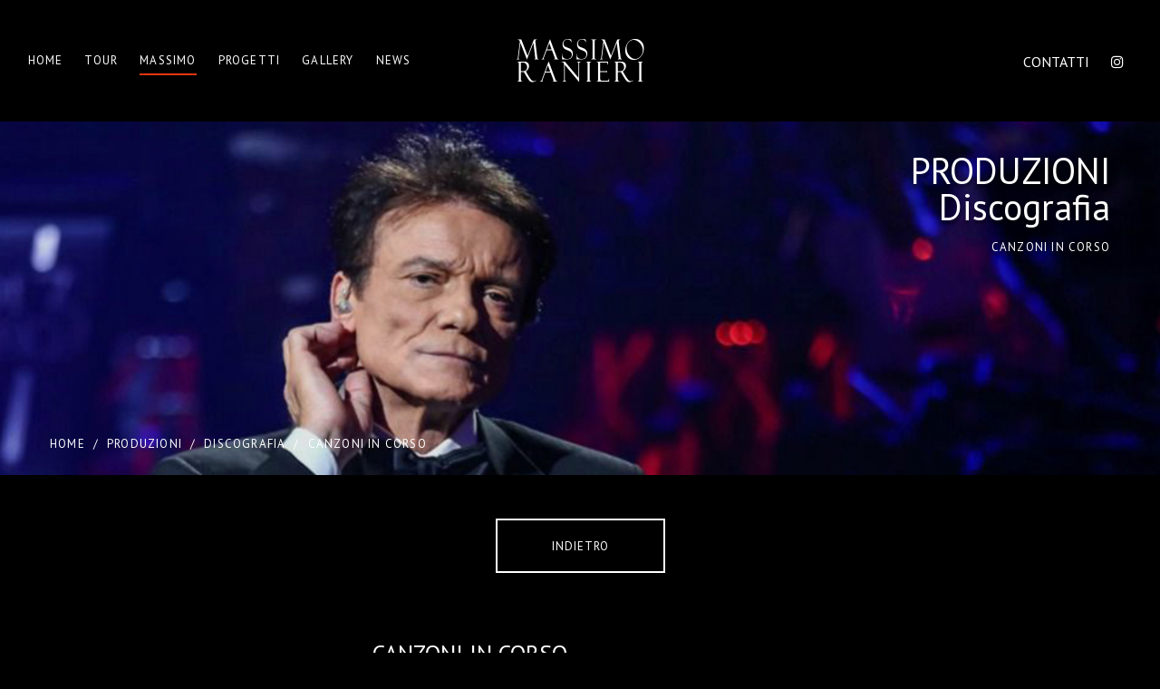

--- FILE ---
content_type: text/html; charset=ISO-8859-1
request_url: https://massimoranieri.it/produzioni-detail/?id=23
body_size: 10359
content:



  


  


   


  
<!DOCTYPE html>
<html lang="it-IT">
<head>
    <meta http-equiv="Content-Type" content="text/html; charset=UTF-8">
<meta http-equiv="X-UA-Compatible" content="IE=Edge">    
<link rel="icon" href="/img/pm-logo192.png" sizes="192x192" />
<link rel="apple-touch-icon-precomposed" href="/img/pm-logo192.png" />
<title>Massimo Ranieri</title>    
<meta name="keywords" content="Massimo Ranieri">
<meta name="description" content="Massimo Ranieri">

<!--Mobile Metas-->
<meta name="viewport" content="width=device-width, initial-scale=1, maximum-scale=1">

<!--Web Fonts-->
<link href='//fonts.googleapis.com/css?family=PT+Sans:400,700' rel='stylesheet' type='text/css'>

<!-- CSS-->
<link rel="stylesheet" id="fontawesome-css" href="/css/font-awesome.min.css" type="text/css" media="all" />
<link rel="stylesheet" id="kube-css" href="/css/kube.css" type="text/css" media="all" />
<link rel="stylesheet" id="swipebox-css" href="/css/swipebox.css" type="text/css" media="all" />
<link rel="stylesheet" id="owl-css" href="/css/owl.carousel.css" type="text/css" media="all" />

<link rel="stylesheet" id="liza-modules-css" href="/css/modules.css" type="text/css" media="all" />
<link rel="stylesheet" id="liza-theme-css" href="/css/theme.css" type="text/css" media="all" />
<link rel="stylesheet" id="liza-responsive-css" href="/css/responsive.css" type="text/css" media="all" />
<link rel="stylesheet" id="liza-settings-css" href="/css/settings.css?V=1" type="text/css" media="all" />

<!-- Global site tag (gtag.js) - Google Analytics -->
<script async src="https://www.googletagmanager.com/gtag/js?id=UA-8991008-1"></script>
<script>
  window.dataLayer = window.dataLayer || [];
  function gtag(){dataLayer.push(arguments);}
  gtag('js', new Date());

  gtag('config', 'UA-8991008-1');
</script>
<style>

    .myTicker ul {
        list-style: none;
        min-height: 200px;
    }
    
    .myTicker ul li {
        text-align: center;
        font-size:20px;
        list-style: none;
        text-transform: uppercase
    }

</style>


</head>
<body>
  	<header class="liza_header logo_center menu_simple_showed">
		<div class="liza_header_bg liza_blur_on_aside"></div>
		<div class="liza_header_wrapper">
			<div class="liza_header_left_part">
				<div class="liza_menu_block">
					<nav class="liza_main_nav liza_blur_on_aside">						
						<ul class="liza_menu">
							<li >
								<a href="/">Home</a>
							</li>
                            
                            <li >
								<a href="/tour/">Tour</a>
							</li>
							<li class="menu-item-has-children current-menu-ancestor"><a href="javascript:void(0)">Massimo</a>
								<ul class="sub-menu">
                                <li><a href="/biografia/">Biografia</a></li>
									<li><a href="/produzioni/">Produzioni</a></li>
									
								</ul>
							</li>
							<li class="menu-item-has-children "><a href="javascript:void(0)">Progetti</a>
								<ul class="sub-menu">
                                <li><a href="/viviani-varieta/" >Viviani... variet&agrave;</a></li>
					<li><a href="/canto-perche-non-so-nuotare-500/" >CANTO PERCHE NON SO NUOTARE.. DA 40 ANNI! <strong>500 repliche</strong></a></li>
                    <li><a href="/canto-perche-non-so-nuotare-dvd/" >CANTO PERCHE NON SO NUOTARE.. DA 40 ANNI! <strong>dvd</strong></a></li>
				  <li><a href="/riccardo-iii/" >Riccardo III</a></li>
                  <li><a href="/l-ultimo-pulcinella/" >L'ULTIMO PULCINELLA</a></li>
				  <li><a href="/polvere-di-bagdad/" >polvere di bagdad</a></li>
				  <li><a href="/napoli-viaggio-in-italia/" >napoli... viaggio in italia</a></li>
                  <li><a href="/poveri-ma-belli/" >Poveri ma belli</a></li>
									
								</ul>
							</li>
							<li ><a href="/gallery/">Gallery</a></li>
							<li ><a href="/news/">News</a></li>
							
						</ul>
					</nav><!-- .liza_main_nav -->
				</div><!-- .liza_menu_block -->
			</div><!-- .liza_header_left_part -->

			<div class="liza_header_middle_part">
				<div class="liza_logo_wrapper liza_blur_on_aside">
					<a href="/" class="liza_image_logo liza_retina"></a>
				</div>
			</div><!-- .liza_header_middle_part -->

			<div class="liza_header_right_part">		
				<div class="liza_social_icons liza_blur_on_aside">
					<ul class="liza_social_icons_list">
                    	<li><a href="/contatti/">CONTATTI</a></li>
						<!--<li><a class='facebook' target='_blank' href='http://www.facebook.com/massimoranieriofficialpage' title='Facebook Ufficiale di Massimo Ranieri'><i class='fa fa-facebook'></i></a></li>-->
						<li><a class='instagram' target='_blank' href='https://www.instagram.com/ranieri_official/' title='Instagram Ufficiale di Massimo Ranieri'><i class='fa fa-instagram'></i></a></li>
						
					</ul><!-- .liza_social_icons_list -->
				</div>
			</div><!-- .liza_header_right_part -->
			<div class="clear"></div>
		</div><!-- .liza_header_wrapper -->
	</header>
	<header class="liza_mobile_header">
		<div class="liza_mobile_header_wrapper">
			<div class="liza_mobile_header_logo">
				<div class="liza_logo_wrapper liza_blur_on_aside">
					<a href="/" class="liza_image_logo liza_retina"></a>
				</div>
			</div><!-- .liza_mobile_header_logo -->
			<div class="liza_mobile_button_wrapper">
				<a class="liza_menu_toggler liza_menu_toggler_mobile" href="javascript:void(0)">
					<span class="liza_menu_ico">
						<span class="liza_menu_ico_line1"></span>
						<span class="liza_menu_ico_line2"></span>
						<span class="liza_menu_ico_line3"></span>
					</span>Menu
				</a>
			</div><!-- .liza_mobile_button_wrapper -->
		</div><!-- .liza_mobile_header_wrapper -->
		<div class="liza_mobile_menu_wrapper">
			<div class="liza_social_icons liza_social_icons_mobile liza_container">
				<ul class="liza_social_icons_list">
                <li><a href="/contatti/">CONTATTI</a></li>
					<li><a class='facebook' target='_blank' href='http://www.facebook.com/massimoranieriofficialpage' title='Facebook'><i class='fa fa-facebook'></i></a></li>
					
					
					<li><a class='instagram' target='_blank' href='https://www.instagram.com/ranieri_official/' title='Instagram'><i class='fa fa-instagram'></i></a></li>
					
				</ul><!-- .liza_social_icons_list -->
			</div><!-- .liza_social_icons_mobile -->
			
			<nav class="liza_mobile_menu liza_container"></nav>
		</div><!-- .liza_mobile_menu_wrapper -->
	</header>  		
	<div class="liza_title_breadcrumb_wrapper liza_blur_on_aside liza_js_bg_image " data-src="/public/breadcrumb_01.jpg">
		<div class="liza_title_breadcrumb_inner liza_container">
			<div class="liza_title">
				<h1 class="entry-title">PRODUZIONI<br>Discografia<br><span>Canzoni in corso</span></h1>
			</div>
			<div class="liza_breadcrumbs">
				<a href="/">Home</a><span class="liza_breadcrumb_divider">/</span><a href="/produzioni/">PRODUZIONI</a><span class="liza_breadcrumb_divider">/</span><span class="current">Discografia</span><span class="liza_breadcrumb_divider">/</span><span class="current">Canzoni in corso</span>
			</div>
		</div>
	</div>
	  	<br>
<br>
<div class="row">
					<div class="col col-12 align_center"><a href="/produzioni/" class="liza_button ">Indietro</a></div>
				</div><!-- .row -->

	<div class="liza_container liza_blur_on_aside liza_left_sidebar liza_header_padding_yes liza_footer_padding_yes single-project">
		<div class="liza_content_w_sidebar liza_content">
			
			
			<div class="liza_single_post_title">
				<h2>Canzoni in corso</h2>
			</div><!-- .liza_single_post_title -->
			
			<div class="liza_meta">
				<div></div>
				
			</div><!-- .liza_meta -->

			<div class="liza_tiny">
				<!-- Content -->
				<div class="row liza_js_padding" data-padBottom="11">
					<div class="col col-12">
						Canzoni in corso - 1997 Partecipazione a Sanremo con Ti parler&ograve; d&#39;amore 12&deg; posto. <br />
01- Ti parler&ograve; d&#39; amore (G. Togni- G. Morra) 02- Quando (P. Daniele) 03- Spaccacuore (S. Bersani) 04- Se me ne andr&ograve;, se te ne andrai via da me (G. Togni- G. Morra) 05- I venti del cuore (M. Bubola-P. Fabrizi) 06- Le storie d&#39; amore (L. Carboni- L. Carboni- M. Patelli) 07- Attimi (Buonocore- De Vitis- Bonocore) 08- Abita in te (G. Panceri) 09- Gli assolati vetri del tramonto (V. Incenzo- M. Zarrillo) 10- Il canto (Raf- Cheope- Raf) 11- Mi troverai (G. Togni- F. Foschini- G. Morra)					</div><!-- .col-12 -->
				</div><!-- .row -->
				
                
                
                <div class="liza_grid_wrapper_single liza_blur_on_aside liza_grid_wrapper liza_grid_9888 liza_header_padding_yes liza_footer_padding_yes" 
		data-uniqid="9888" 
		data-perload="5">			
		<div class="liza_grid_inner masonry_is_off grid_columns5" 
			data-pad="20px" 
			data-perload="5" 
			data-overlay="rgba(0,0,0,0.6)">
            
            
            			
			
		</div><!-- .liza_grid_inner -->
		
	</div>
                
                
                
				
				
				<!-- End of Content -->
			</div><!-- .liza_tiny -->
			
			       	
		</div><!-- .liza_content -->
		
		<div class='liza_sidebar'>
			<!-- .widget_search -->

			<div class="widget widget_text">
				<div class="textwidget">
					<div class="liza_about_widget">
						<img src="/public/produzioni/image-23.jpg" alt="" />
						                        <h5>1997</h5>
											</div>
				</div>
			</div><!-- .widget_text -->

			<!-- .widget_lizafeaturedposts -->

			<!-- .widget_categories -->

			<!-- .widget_text -->

			<!-- .widget_tag_cloud -->

			<!-- .widget_flickr -->
			</div><!-- .liza_sidebar -->
		<div class="clear"></div>
	</div><!-- .liza_container -->
  	
  	<footer class="liza_footer liza_blur_on_aside logo_center">
		
			
			<div class="footer_copyright text-center">&copy; 2023 - Massimo Ranieri -  Tutti i diritti riservati. | Developed by <a href="http://www.hteam.it" target="_blank"><strong>Hypnotic Team</strong></a> <!--| Designed by <a href="https://ilwebforyou.it/" target="_blank"><strong>W4Y</strong></a>--></div>
  
		
		
		<div class="clear"></div>
	</footer>
	  	
  	<div class="liza_back_to_top liza_show_me" data-bottom="50"></div>	  	
  	
   
    <!-- Scripts -->
    <script src="/js/jquery.min.js"></script>
	<script src="/js/kube.js"></script>
    <script src="/js/jquery.mousewheel.js"></script>
    <script src="/js/jquery.swipebox.js"></script>
    <script src="/js/jquery.isotope.min.js"></script>
    
    <script src="/js/sorting_gallery.js"></script>
    <script src="/js/theme.js"></script>
</body>
</html>


--- FILE ---
content_type: text/css
request_url: https://massimoranieri.it/css/modules.css
body_size: 43515
content:
/* Modules CSS */
.liza_cs_title {
	margin-bottom:45px;
}
.liza_element_wrap .countdown {
	display:block;
}
.liza_element_wrap .countdown .item {
    display: inline-block;
    text-align: center;
    margin: 0 83px;
}

.liza_element_wrap .countdown .item:first-child {
    margin-left: 0;
}
.liza_element_wrap .countdown .item:last-child {
    margin-right: 0;
}

.liza_element_wrap .countdown .item span {
    font-size: 120px;
	line-height:130px;
	font-weight:400;
	letter-spacing:1px;
}

.liza_element_wrap .countdown .item span.label {
    font-size: 13px;
	line-height:20px;
    font-weight: 400;
    display: block;
    text-transform: uppercase;
    margin-top: 15px;
	letter-spacing:1.5px;
	border: none;
	background: none;
}


/* Liza Iconbox */
.liza_iconbox {
	font-size: 0;
	line-height: 0;
}
.liza_iconbox > div {
	display: inline-block;
	vertical-align: top;
}
.liza_iconbox_icon {
	width: 90px;
}
.liza_icon_circle {
	background: #303342;
	color: #ffffff;
	width: 60px;
	height: 60px;
	border-radius: 50%;
	display: block;
	position: relative;
}
.liza_icon_circle i {
	font-size: 30px;
	line-height: 32px;
	transform: translate(-50%, -50%);
	left: 50%;
	top: 50%;
	position: absolute;
}
.liza_iconbox_content {
	width: calc(100% - 90px);
	padding-top: 3px;
}
.liza_iconbox_content h6 {
	margin-bottom: 16px;
}

/* Liza Blog */
.liza_element_blog .liza_post_preview {
	padding-top: 20px;
    margin-top: 22px;
	border-top:#26272b 1px solid;
}
.liza_element_blog .liza_post_preview:first-child {
	padding-top:0;
	margin-top:0;
	border-top:none;	
}
.liza_element_blog {
	padding-top:14px;
}
.liza_post_formats {
	margin-bottom:28px;
}
.liza_element_blog .entry-title {
    
	margin-bottom: 15px;
    text-transform: uppercase;
    font-size: 28px;
    line-height: 28px;
}
.liza_element_blog .entry-title i {
	font-size:30px;
	display:inline-block;
	vertical-align:top;
	transform:translateY(10px);
	margin-right:10px;
}
.liza_meta {
	padding-left:0px;
	position:relative;
}
.liza_meta:before {
	content:'';
	width:15px;
	height:2px;
	display:block;
	position:absolute;
	left:0;
	top:11px;
}
.liza_meta {
	padding-bottom:15px;
}
.liza_meta,
.liza_meta div,
.liza_meta a {
	font-size:14px;
}
.liza_meta > div {
    display: inline-block;
}
.liza_meta > div:after {
    content: "/";
    display: inline-block;
    margin-left: 11px;
    margin-right: 7px;
}
.liza_meta > div:last-child:after {
    display: none;
}
.liza_meta a {
    text-decoration: none;
}
.liza_meta ul {
    margin: 0;
    padding: 0;
    display: inline-block;
}
.liza_meta ul li {
    list-style: none;
    display: inline-block;
}
.liza_stand_fi {
    display: inline-block;
}
.liza_owlCarousel {
    opacity: 0;
}
.liza_element_blog .read_more_cont a {
	display:inline-block;
	position:relative;
	padding-left:60px;
	transition:padding 350ms;
	text-transform:uppercase;
	font-size:13px;
	letter-spacing:1.3px;
	margin-top:7px;
}
.liza_element_blog .read_more_cont a:hover {
	padding-left:80px;
}
.liza_element_blog .read_more_cont a:before {
	content:'';
	width:40px;
	height:2px;
	display:block;
	position:absolute;
	left:0;
	top:10px;
	transition:width 350ms;
}
.liza_element_blog .read_more_cont a:hover:before {
	width:60px;
}
.liza_post_formats.liza_pf_quote {
	margin-bottom:-2px;
}
.liza_pf_quote_text {
	font-size:14px;
	line-height:21px;
}
.liza_pf_quote_author {
	margin:20px 0 -3px 0;
}
.liza_pf_quote_additional {
	font-size:12px;
}

/* G R I D   &   M A S O N R Y   G A L L E R Y */
.liza_grid_nopad .grid_load_more.liza_button {
	margin-top:80px;
}
/* Isotope */
.isotope-item {
    z-index: 2;
}

.isotope-hidden.isotope-item {
    pointer-events: none;
    z-index: 1;
}

/**** Isotope CSS3 transitions ****/
.isotope, .isotope .isotope-item {
    -webkit-transition-duration: .8s;
    -moz-transition-duration: .8s;
    transition-duration: .8s;
}

.isotope {
    -webkit-transition-property: height, width;
    -moz-transition-property: height, width;
    transition-property: height, width;
}

.isotope .isotope-item {
    -webkit-transition-property: -webkit-transform, opacity;
    -moz-transition-property: -moz-transform, opacity;
    transition-property: transform, opacity;
}

/**** disabling Isotope CSS3 transitions ****/
.isotope.no-transition, .isotope.no-transition .isotope-item, .isotope .isotope-item.no-transition {
    -webkit-transition-duration: 0;
    -moz-transition-duration: 0;
    transition-duration: 0;
}

/* End: Recommended Isotope styles */
/* disable CSS transitions for containers with infinite scrolling*/
.isotope.infinite-scrolling {
    -webkit-transition: none;
    -moz-transition: none;
    transition: none;
}

/* Isotope Filter */
.liza_filter_block ul#options,
.liza_filter_block ul.liza_filter_inner {
	padding:0;
	margin:0;
}
.liza_filter_block {
	width:100%;
	display:block;
	text-align:center;
	margin-bottom:24px;
}
.liza_filter_block ul#options > li,
.liza_filter_block ul.liza_filter_inner > li {
	padding:0;
	margin:0;
	list-style:none;
}
.liza_filter_inner {
	display:inline-block;
	margin:0 auto;
}
.liza_filter_block ul.liza_filter_inner > li {
	display:inline-block;
	margin:0 11px;
	font-size:13px;
	line-height:20px;
	text-transform:uppercase;
}
.liza_filter_inner li a {
	position:relative;
	padding:0 0 8px 0;
	letter-spacing:1.7px;
}
.liza_filter_inner li a:before {
	content:'';
	width:0;
	height:2px;
	display:block;
	position:absolute;
	bottom:0;
	left:0;
	transition:background 400ms, width 400ms;
}
@media only screen and (min-width: 1200px) {
	.liza_filter_inner li a:hover:before {
		width:100%;
	}
}

/* Module CSS */
.grid_columns1 .grid-item {
    width: calc(100% - 1px);
}

.grid_columns2 .grid-item {
    width: calc(50% - 1px);
}

.grid_columns3 .grid-item {
    width: calc(33.33% - 1px);
}

.grid_columns4 .grid-item {
    width: calc(25% - 1px);
}

.grid_columns5 .grid-item {
    width: calc(20% - 1px);
}

.grid_columns6 .grid-item {
    width: calc(16.66% - 1px);
}

.grid-item .grid-item-inner {
    position: relative;
    transition: z-index 500ms, opacity 500ms;
}

.grid-item .grid-item-inner a {
    position: absolute;
    left: 0;
    top: 0;
    width: 100%;
    height: 100%;
    display: block;
    z-index: 18;
}

.grid-item .grid-item-inner a:after,
.grid-item .grid-item-inner a:before {
	content:'';
    position: absolute;
    z-index: 18;
	background:#ffffff;
	top:50%;
	left:50%;
	transition:opacity 400ms;
	opacity:0;
}
.grid-item .grid-item-inner a:hover:after,
.grid-item .grid-item-inner a:hover:before {
	opacity:1;
}
.grid-item .grid-item-inner a:after {
	width:20px;
	height:2px;
	margin:-1px 0 0 -10px;
}
.grid-item .grid-item-inner a:before {
	width:2px;
	height:20px;
	margin:-10px 0 0 -1px;
}

.liza_grid_inner .grid-item img {
    width: 100%;
    height: auto;
    display: block;
    transition: opacity 400ms;
}

.liza_grid_wrapper .grid-item .grid_overlay {
    content: '';
    width: 100%;
    height: 100%;
    position: absolute;
    left: 0;
    top: 0;
    transition: opacity 400ms;
    opacity: 0;
    z-index: 17;
	text-align: center;
	font-size:12px;
	padding-top:20px;
}

.liza_grid_wrapper .grid-item:hover .grid_overlay {
    opacity: 1;
}

.liza_grid_wrapper_single {
	padding-bottom:110px;
}

/* Items load_anim FX */
.load_anim,
.anim_el.load_anim {
    opacity: 0 !important;
    z-index: -10 !important;
}

.load_anim.anim_el.grid-item {
    opacity: 1 !important;
    z-index: 2 !important;
}

.anim_el2.load_anim.anim_el.grid-item {
    opacity: 0 !important;
}

.grid-item .liza-img-preloader {
    width: 50px;
    height: 50px;
    position: absolute;
    left: 50%;
    top: 50%;
    opacity: 0;
    z-index: -1;
    transform: translate(-50%, -50%);
    transition: opacity 500ms, z-index 500ms;
}

.load_anim.anim_el.grid-item .liza-img-preloader {
    opacity: 1;
    z-index: 5;
}

.grid-item .liza-img-preloader:before {
    content: '';
    width: 30px;
    height: 30px;
    position: absolute;
    left: 0;
    top: 0;
    border-radius: 100%;
    border: rgba(0, 0, 0, 0) 3px solid;
    border-top-color: #77797a;
    box-sizing: border-box;
    -webkit-box-sizing: border-box;
    -moz-box-sizing: border-box;

    -webkit-animation: sas_preloader 750ms ease-in-out infinite;
    animation: sas_preloader 750ms ease-in-out infinite;
}

.grid-item .liza-img-preloader:before {
    -webkit-animation: sas_preloader 750ms ease-in-out infinite;
    animation: sas_preloader 750ms ease-in-out infinite;
    opacity: 1;
}

.load_anim.anim_el.grid-item img.grid_thmb {
    opacity: 0;
}

.anim_el {
    transition: opacity 500ms !important;
}

.grid_loadmore_wrapper {
    text-align: center;
    display: block;
}

.grid_load_more.liza_button {
    margin: 0 auto 0 auto;
    display: inline-block;
    padding: 19px 60px 17px 60px;
    letter-spacing: 1.3px;
}

@keyframes sas_preloader {
    0% {
        transform: rotate(0deg);
    }
    25% {
        transform: rotate(90deg);
    }
    50% {
        transform: rotate(180deg);
    }
    75% {
        transform: rotate(270deg);
    }
    100% {
        transform: rotate(360deg);
    }
}

@-webkit-keyframes sas_preloader {
    0% {
        transform: rotate(0deg);
    }
    25% {
        transform: rotate(90deg);
    }
    50% {
        transform: rotate(180deg);
    }
    75% {
        transform: rotate(270deg);
    }
    100% {
        transform: rotate(360deg);
    }
}

/* liza Image Carousel */
.owl-carousel.liza_image_carousel .owl-stage,
.owl-carousel.liza_image_carousel .owl-stage a {
    cursor: -webkit-grab;
    cursor: grab;
}

.owl-carousel.liza_image_carousel .owl-stage:active,
.owl-carousel.liza_image_carousel .owl-stage:active a {
    cursor: -webkit-grabbing;
    cursor: grabbing;
}

.liza_image_carousel .owl-dots {
    display: none;
}

.liza_image_carousel .liza_img_carousel_item {
    position: relative;
}

.liza_image_carousel .liza_img_carousel_item .liza_img_carousel_overlay {
    position: absolute;
    left: 0;
    top: 0;
    width: 100%;
    height: 100%;
    display: block;
    transition: opacity 400ms;
    opacity: 0;
}

.liza_image_carousel .liza_img_carousel_item:hover .liza_img_carousel_overlay {
    opacity: 1;
}

.liza_image_carousel .liza_img_carousel_item a.swipebox {
    cursor: pointer;
    position: absolute;
    left: 0;
    top: 0;
    width: 100%;
    height: 100%;
    display: block;
}

/* liza Price Table */
.liza_price_table {
    display: block;
    position: relative;
}

.liza_price_table .liza_price_table_item:first-child {
    border-radius: 2px 0 0 2px;
}

.liza_price_table .liza_price_table_item:last-child {
    border-radius: 0 2px 2px 0;
}

.liza_price_table .liza_price_table_item {
    position: relative;
    display: block;
    background: #f8f8f8;
    float: left;
    text-align: center;
    padding: 58px 0 59px 0;
}

.liza_price_table .liza_price_table_item.most_popular_item {
    background: #e8eaee;
    border-radius: 2px;
    margin: -20px 0 0 0;
    padding: 78px 0 81px 0;
}

.liza_most_popular_label {
    background: #1f232f;
    color: #ffffff;
    text-transform: uppercase;
    position: absolute;
    right: 30px;
    top: 30px;
    border-radius: 2px;
    font-siZe: 10px;
    line-height: 17px;
    padding: 5px 8px 5px 9px;
    letter-spacing: 1.9px;
}

.liza_price_item_title {
    text-transform: uppercase;
    margin-bottom: 40px;
}

.liza_price_item_content {
    font-size: 15px;
    padding-top: 10px;
}

.liza_price_item_content p {
    font-size: 15px;
    margin: 15px 0;
}

.liza_price_item_content br {
    display: none;
}

.liza_price_item_content p:empty {
    display: none;
}

.liza_price_table_item .liza_button,
.liza_price_table_item.most_popular_item .liza_button:hover {
    background: #1f232f;
}

.liza_price_item_price_block span {
    display: inline-block;
}

.liza_price_item_currency {
    font-size: 52px;
    line-height: 54px;
    vertical-align: top;
}

.liza_price_item_price {
    font-size: 86px;
    line-height: 88px;
    letter-spacing: -3px;
    margin-left: -6px;
}

.liza_price_item_period {
    font-size: 25px;
    line-height: 27px;
    margin-left: -8px;
}

.liza_price_item_button_wrapper {
    padding-top: 20px;
}

.liza_price_item_button_wrapper a.liza_button.liza_price_item_button {
    padding: 13px 30px 15px 30px;
}

/* Promo Text */
.liza_promo_text_wrapper.liza_promo_has_button {
	overflow:hidden;
}
.liza_promo_text_wrapper.liza_promo_has_button .liza_promo_text_inner {
	width:75%;
	float:left;
}
.liza_promo_text_inner {
    text-align: left;
}
div.liza_promo_text {
	font-size:16px;
	text-transform:uppercase;
	letter-spacing:1.7px;
}
.liza_promo_text {
	position:relative;
	margin-bottom:19px;
}
.liza_promo_text:before {
	content:'';
	width:15px;
	height:2px;
	display:inline-block;
	vertical-align:middle;
	transform:translateY(-1px);
	margin-right:21px;
}
.liza_promo_title {
	margin:0;
}
.liza_promo_text_button_wrapper {
	padding:30px 0 0 0;
	text-align:right;
}
.liza_promo_text_wrapper.liza_promo_has_button .liza_promo_text_button_wrapper {
	width:25%;
	float:right;
}

.liza_promo_text_button_wrapper a.liza_button {
    padding: 19px 59px 17px 59px;
}

/* Testimonials */
.liza_testimonials_slider.liza_owlCarousel.owl-carousel .owl-dots {
    transform: none;
}

.liza_testimonials_slider .liza_testimonials_item {
    text-align: left;
    padding: 0 0 34px 0;
}

.liza_testimonials_slider .liza_testimonials_item img {
    width: 60px;
    height: 60px;
    max-width: 60px;
    border-radius: 2px;
    display: inline-block;
}

.liza_testimonials_item h6 {
	margin:13px 0 -3px 0;
}

.testimonial_additional {
    font-size: 13px;
}

.liza_testimonials_slider .testimonial_content {
	font-size:14px;
	line-height:21px;
	text-align:left;
    padding: 43px 24px 42px 28px;
    border:2px solid #303342;
	margin:0 0 0 30px;
    position: relative;	
}

.liza_testimonials_slider .testimonial_author_info {
	transform:translateY(-30px);
}
.liza_testimonials_slider .testimonial_author_info img {
	display:block;
}

/* Testimonials Flow */
.liza_testimonials_flow {
	opacity:0;
	transition:opacity 500ms;
	text-align:center;
	position:relative;
	padding:0 50px;
}
.liza_testimonials_flow.module_loaded {
	opacity:1;
}

.liza_testimonials_flow_inner {
	position:relative;
	transition:min-height 500ms;
	min-height:0;
	text-align:center;
}
.liza_testimonials_flow_item {
	position:absolute;
	top:0;
	left:0;
	display:block;
	width:100%;
	transition:z-index 500ms;
	z-index:5;
}
.liza_testimonials_flow_dots {
	display:inline-block;
	margin:0 auto;
	padding:70px 0 0 0;
	font-size:0;
	line-height:0;
}
.liza_testimonials_flow_dots a {
	width:10px;
	height:10px;
	display:inline-block;
	border-radius:100%;
	background:rgba(255,255,255,0.5);
	transition:background 400ms;
	margin:0 10px;
}
.liza_testimonials_flow_dots a:hover,
.liza_testimonials_flow_dots a.liza_ts_dot_current {
	background:rgba(255,255,255,1);	
}
.liza_testimonials_flow_prev,
.liza_testimonials_flow_next {
	width:20px;
	height:20px;
	display:block;
	background:url(../img/liza_sprite.png) no-repeat;
	background-size:120px 20px;
	position:absolute;
	top:50%;
	margin-top:-10px;
}
.liza_testimonials_flow_prev {
	background-position:0 0;
	left:0;
}
.liza_testimonials_flow_next {
	background-position:-20px 0;
	right:0;
}

.liza_testimonials_flow_item .liza_testimonials_flow_img_block {
	width:100px;
	height:100px;
	border-radius:100%;
	display:inline-block;
	margin:0 auto;
	opacity:0;
	margin-bottom:47px;
	transform:scale(0,0) translate(0,0);
	transition:transform 500ms, opacity 500ms;
}
.liza_testimonials_flow_item .liza_testimonials_flow_img_block img {
	border-radius:100%;
	display:block;
	width:100%;
	height:auto;
}
.testimonial_content_wrapper {
	opacity:0;
	transition:opacity 500ms;
}
.liza_ts_flow_prev.liza_testimonials_flow_item .liza_testimonials_flow_img_block {
	transform:scale(0.6,0.6) translate(-100px,0);
	opacity:0.2;
}
.liza_ts_flow_next.liza_testimonials_flow_item .liza_testimonials_flow_img_block {
	transform:scale(0.6,0.6) translate(100px,0);
	opacity:0.2;
}
.liza_ts_flow_prev2.liza_testimonials_flow_item .liza_testimonials_flow_img_block {
	transform:scale(0,0) translate(-200px,0);
	opacity:0;
}
.liza_ts_flow_next2.liza_testimonials_flow_item .liza_testimonials_flow_img_block {
	transform:scale(0,0) translate(200px,0);
	opacity:0;
}
.liza_ts_flow_current.liza_testimonials_flow_item .liza_testimonials_flow_img_block {
	opacity:1;
	transform:scale(1,1) translate(0,0);
}

.liza_ts_flow_current.liza_testimonials_flow_item .testimonial_content_wrapper {
	opacity:1;
}
.liza_testimonials_flow_item .testimonial_content {
	margin-bottom:27px;
}
.liza_testimonials_flow_item .testimonial_author {
	margin-bottom:-3px;
}

.liza_ts_flow_prev2,
.liza_ts_flow_next2 {	
	z-index:7;
}
.liza_ts_flow_prev,
.liza_ts_flow_next {
	z-index:10;
}
.liza_ts_flow_current {
	z-index:15;
}


/* Works Slider */
.liza_works_slider_image {
    position: relative;
    margin-bottom: 25px;
}

.liza_works_slider_image:before {
    content: '';
    position: absolute;
    left: 0;
    top: 0;
    width: 100%;
    height: 100%;
    display: block;
    opacity: 0.3;
    z-index: 10;
    background: -moz-linear-gradient(left, rgba(0, 0, 0, 0.6) 0%, rgba(0, 0, 0, 0) 50%, rgba(0, 0, 0, 0.6) 100%);
    background: -webkit-linear-gradient(left, rgba(0, 0, 0, 0.6) 0%, rgba(0, 0, 0, 0) 50%, rgba(0, 0, 0, 0.6) 100%);
    background: linear-gradient(to right, rgba(0, 0, 0, 0.6) 0%, rgba(0, 0, 0, 0) 50%, rgba(0, 0, 0, 0.6) 100%);
}

.liza_works_slider_image .liza_works_slider_title {
    position: absolute;
    left: 50%;
    bottom: 0;
    transform: translateX(-50%);
    margin: 0 0 28px 0;
}

.liza_works_content {
    overflow: hidden;
}

.liza_works_column3,
.liza_works_column6 {
    float: left;
}

.liza_works_column3 {
    width: 25%;
}

.liza_works_column3 > div {
    padding-right: 30px;
}

.liza_works_column6 {
    width: 50%;
}

.liza_works_slider_item .liza_works_column3 .liza_works_option:first-child {
    margin: 0 0 20px 0;
}

.liza_works_slider_item .liza_works_column3 .liza_works_option h6 {
    text-transform: uppercase;
    margin: 0 0 12px 0;
    font-size: 14px;
    line-height: 16px;
}

body .liza_works_slider.liza_owlCarousel.owl-carousel .owl-dots {
    transform: none;
    margin-top: 50px;
}

/* OWL Dots style for Works Slider */
.liza_works_slider.liza_owlCarousel.owl-carousel .owl-dot {
    border: rgba(35, 38, 41, 0) 2px solid;
}

.liza_works_slider.liza_owlCarousel.owl-carousel .owl-dot.active {
    border: rgba(35, 38, 41, 1) 2px solid;
}

.liza_works_slider.liza_owlCarousel.owl-carousel .owl-dot {
    border: rgba(35, 38, 41, 0) 2px solid;
}

.liza_works_slider.liza_owlCarousel.owl-carousel .owl-dot span {
    background: rgba(35, 38, 41, 0.5);
}

.liza_works_slider.liza_owlCarousel.owl-carousel .owl-dot.active span {
    background: rgba(35, 38, 41, 0);
}

/* Grid Blog */
.liza_blog_grid {
    font-size: 0;
    line-height: 0;
	position:relative;
	min-height:100px;
}

.liza_blog_grid .liza_grid_post_wrapper {
    display: inline-block;
    vertical-align: top;
    margin-left: -1px;
}

.blog_grid_loadmore_wrapper {
    text-align: center;
}

.blog_grid_loadmore_wrapper a.blog_grid_load_more {
    line-height: 20px;
    padding: 14px 40px 16px 40px;
    margin-top: 15px;
}
.liza_blog_grid1 .liza_grid_post_wrapper {
	width:100%;
}
.liza_blog_grid2 .liza_grid_post_wrapper {
	width:50%;
}
.liza_blog_grid3 .liza_grid_post_wrapper {
	width:33.33%;
}
.liza_blog_grid4 .liza_grid_post_wrapper {
	width:25%;
}
.liza_blog_grid5 .liza_grid_post_wrapper {
	width:20%;
}
.liza_blog_grid6 .liza_grid_post_wrapper {
	width:16.66%;
}
.liza_grid_post_wrapper img {
	display:block;
	max-width:100%;
	height:auto;
}
.liza_grid_post_wrapper {
	text-align: left;
}

/* Stripes */
.liza_stripes {
    position: relative;
    font-size: 0;
    line-height: 0;
    overflow: hidden;
}

.liza_stripes:before {
    content: '';
    position: fixed;
    left: 0;
    top: 0;
    width: 100%;
    height: 100%;
    display: block;
    opacity: 0.3;
    background: -moz-linear-gradient(top, rgba(0, 0, 0, 0.6) 0%, rgba(0, 0, 0, 0) 50%, rgba(0, 0, 0, 0.6) 100%);
    background: -webkit-linear-gradient(top, rgba(0, 0, 0, 0.6) 0%, rgba(0, 0, 0, 0) 50%, rgba(0, 0, 0, 0.6) 100%);
    background: linear-gradient(to bottom, rgba(0, 0, 0, 0.6) 0%, rgba(0, 0, 0, 0) 50%, rgba(0, 0, 0, 0.6) 100%);
    z-index: 30;
    pointer-events: none;
}

.stripes_fullscreen_on.liza_stripes {
    position: fixed;
    left: 0;
    top: 0;
    width: 100%;
    height: 100%;
}

.liza_stripes .liza_stripes_item {
    width: 100%;
    height: 100%;
    display: block;
    float: left;
    position: relative;
}

.liza_stripes .liza_stripes_item .liza_stripes_item_inner {
    background-size: cover;
    background-position: center;
    position: absolute;
    left: 0;
    top: 0;
    width: 100%;
    height: 100%;
    display: block;
}

.stripes_title,
.stripes_descr {
    color: #ffffff;
}

.stripes_title {
    margin-bottom: 12px;
}

.stripes_descr {
    font-size: 13px;
    line-height: 15px;
    padding-bottom: 93px;
}

.liza_stripes .liza_stripes_item a.stripe_link {
    position: absolute;
    left: 0;
    top: 0;
    width: 100%;
    height: 100%;
    text-decoration: none;
    transition: none;
}

.liza_stripes .liza_stripes_item a.stripe_button_link {
    font-size: 14px;
    line-height: 16px;
    display: inline-block;
    position: relative;
    color: #ffffff;
    text-transform: uppercase;
    text-decoration: none;
    transition: none;
}

.stripe_button_link span {
    position: absolute;
    background: #ffffff;
    width: 10px;
    height: 1px;
    left: 50%;
    transform: translateX(-50%);
    bottom: -3px;
    transition: width 350ms;
}

.stripe_button_link:hover span {
    width: 100%;
}

.liza_stripe_content {
    width: 100%;
    text-align: center;
    bottom: 33px;
    left: 0;
    position: absolute;
    box-sizing: border-box;
    -webkit-box-sizing: border-box;
    -moz-box-sizing: border-box;
    padding: 0 30px;
    z-index: 33;
}

/* PM Simple Slider */
.liza_simple_slider_wrapper {
    position: relative;
    height: 0;
    overflow: hidden;
    transition: opacity 500ms, height 300ms;
}

.liza_stand_alone_slider.liza_simple_slider_wrapper {
	height:100%;
	width:100%;
	position:fixed;
	left:0;
	top:0;
}

.liza_simple_slider_wrapper.presetup {
    opacity: 0;
}

.liza_simple_slider,
.liza_simple_slider_content {
    opacity: 0;
    transition: opacity 600ms;
}

.liza_simple_slider_wrapper.liza_simple_slider_started .liza_simple_slider,
.liza_simple_slider_wrapper.liza_simple_slider_started .liza_simple_slider_content {
    opacity: 1;
}

.liza_simple_slider_wrapper:before {
    content: '';
    width: 30px;
    height: 30px;
    position: absolute;
    left: 50%;
    top: 50%;
    margin: -15px 0 0 -15px;
    border-radius: 100%;
    border: rgba(0, 0, 0, 0) 3px solid;
    border-top-color: #77797a;
    box-sizing: border-box;
    -webkit-box-sizing: border-box;
    -moz-box-sizing: border-box;
    transition: opacity 500ms;
    -webkit-animation: sas_preloader 750ms ease-in-out infinite;
    animation: sas_preloader 750ms ease-in-out infinite;
}

.liza_simple_slider_wrapper.liza_simple_slider_started:before {
    opacity: 0;
    pointer-events: none;
}

.liza_simple_slider_wrapper .liza_simple_slider {
    position: absolute;
    left: 0;
    top: 0;
    width: 100%;
    display: block;
}

.liza_simple_slider_wrapper .liza_simple_slide {
    position: absolute;
    left: 0;
    top: 0;
    width: 100%;
    height: 100%;
    z-index: -1;
    opacity: 0;
    display: block;
    background-position: center;
    background-repeat: no-repeat;
    background-size: cover;
    transition: opacity 1000ms, z-index 500ms;
}
.no_fit.liza_simple_slider_wrapper .liza_simple_slide {
	background-size: cover;
}
.fit_always.liza_simple_slider_wrapper .liza_simple_slide {
	background-size: contain;
}
.fit_width.liza_simple_slider_wrapper .liza_simple_slide {
	background-size:100% auto;
}
.fit_height.liza_simple_slider_wrapper .liza_simple_slide {
	background-size:auto 100%
}

body .liza_simple_slider_wrapper .liza_simple_slide.current-slide {
    opacity: 1;
    z-index: 10;
}

.liza_simple_slider_overlay {
    position: absolute;
    left: 0;
    top: 0;
    z-index: 15;
    width: 100%;
    height: 100%;
    pointer-events: none;
}

.liza_simple_slider_content {
    position: absolute;
    top: 50%;
    max-width: 100%;
    box-sizing: border-box;
    -webkit-box-sizing: border-box;
    -moz-box-sizing: border-box;
    z-index: 17;
    width: calc(100% - 180px);
	max-width:550px;
	transition:transform 400ms, opacity 400ms;
}
.content_left .liza_simple_slider_content {
	text-align:left;
    left: 60px;
	transform: translate(0, -49%);
}
.content_middle .liza_simple_slider_content {
	text-align:center;
    left: 50%;
	transform: translate(-50%, -49%);
}
.content_right .liza_simple_slider_content {
	text-align:right;
    right: 60px;
	transform: translate(0, -49%);
}
.liza_simple_slider_content.liza_simple_slider_images_title h1,
.liza_simple_slider_content.liza_simple_slider_images_title h2,
.liza_simple_slider_content.liza_simple_slider_images_title h3,
.liza_simple_slider_content.liza_simple_slider_images_title h4,
.liza_simple_slider_content.liza_simple_slider_images_title h5,
.liza_simple_slider_content.liza_simple_slider_images_title h6 {
	margin:0;
}


.liza_simple_slider_content .liza_simple_slider_title:empty,
.liza_simple_slider_content .liza_simple_slider_caption:empty {
    display: none;
}

.liza_simple_slider_content h1.liza_simple_slider_title {
    margin-bottom: 0px;
	font-size:25px;
	line-height:22px;
}

.liza_simple_slider_content p.liza_simple_slider_title {
    margin-bottom: 5px;
	font-size:15px;
	line-height:12px;
	text-transform:uppercase;
	margin-top:20px;
}

.liza_simple_slider_content h2.liza_simple_slider_title {
    margin-bottom: 0px;
	font-size:30px;
	line-height:32px;
	text-transform:uppercase;
	margin-top:0px;
}



.liza_simple_slider_content h3.liza_simple_slider_title {
    margin-bottom: 20px;
	line-height:22px;
	font-size:20px;
	text-transform:uppercase;
}

.liza_simple_slider_content .liza_simple_slider_caption {
    font-size: 16px;
    line-height: 20px;
    margin-bottom: 56px;
}

.liza_simple_slider_button_wrapper a.liza_button {
    padding: 19px 60px 17px 60px;
	font-size:13px;
	line-height:20px;
	text-transform:uppercase;
	color:#ffffff;
	border:2px solid #ffffff;
	border-radius:0;
    transition: background 400ms, border 400ms;
}
.liza_simple_slider_controls {
	position:absolute;
	right:55px;
	top:50%;
	transform:translateY(-50%);
	z-index:17;
}
.content_right .liza_simple_slider_controls {
	right:auto;
	left:55px;
}
.liza_simple_slider_controls a {
	display:block;
	width:20px;
	height:20px;
	transition:opacity 400ms;
}
.liza_simple_slider_controls a.liza_simple_slider_fullview {
	display:none;
}
.liza_simple_slider_controls a.liza_button_next {
	margin:58px 0 0 0;
}
.liza_stand_alone_slider .liza_simple_slider_controls a.liza_simple_slider_fullview {
	display:block;
}
.liza_stand_alone_slider .liza_simple_slider_controls a.liza_button_next {
	margin:58px 0;
}
.liza_simple_slider_controls a:hover {
	opacity:0.5;
}
.liza_fullview_mode.liza_simple_slider_wrapper.liza_simple_slider_started .liza_simple_slider_content {
	transform:translate(0%,-50%);
	opacity:0;
	pointer-events: none;
}
.liza_simple_slider_wrapper .liza_slider_sharing_block {
	transition:opacity 400ms;
}
.liza_fullview_mode .liza_slider_sharing_block,
.liza_fullview_mode .liza_button_prev,
.liza_fullview_mode .liza_button_next {
	pointer-events: none;
	opacity:0;
}
.liza_fullview_mode .liza_button_fullview {
	opacity:0.3;
}
.liza_fullview_mode .liza_button_fullview:hover {
	opacity:0.5
}
.liza_fullview_mode header.liza_header {
	opacity:0;
	pointer-events: none;
}

/* Counter */
.liza_counter_content {
	text-align:left;
}
.liza_counter_content .liza_stat_count {
	font-size:72px;
	line-height:74px;
	font-weight:bold;
	margin:11px 0 0 32px;
}
.liza_counter_content .liza_counter_title {
	margin:0;
}
.liza_counter_content .liza_counter_title span {
	display:inline-block;
	vertical-align:middle;
	margin:0 21px 0 0;
	transform:translateY(-2px);
	width:15px;
	height:2px;
}
.liza_stat_temp {
	width:0px;
}

/* Promo Block */
.promo_block_image_wrapper {
	position:relative;
	display:block;
}
.promo_block_image_wrapper img {
	display:block;
	width:100%;
	height:auto;
}
.promo_block_image_wrapper a {
	display:block;
}
.promo_block_image_wrapper .promo_block_overlay {
	position:absolute;
	left:0;
	top:0;
	width:100%;
	height:100%;
	display:block;
	opacity:0;
	transition:opacity 400ms;
	background:rgba(0,0,0,0.6);
}
.promo_block_image_wrapper:hover .promo_block_overlay {
	opacity:1;
}
@media only screen and (max-width: 1024px) {
    .promo_block_image_wrapper .promo_block_overlay {
        opacity:1;
    }
    .promo_block_image_wrapper .promo_block_content {
        opacity:1;
    }
}
.promo_block_content {
	position:absolute;
	left:0;
	top:50%;
	transform:translateY(-50%);
	display:block;
	text-align:center;
	transition:opacity 400ms;
	width:100%;
	opacity:0;
	padding:0 15px;
	box-sizing:border-box;
	-moz-box-sizing:border-box;
	-webkit-box-sizing:border-box;
}
.promo_block_content div,
.promo_block_content h5 {
	color:#ffffff;
	pointer-events: none;
}
.promo_block_content div:empty,
.promo_block_content h5:empty {
	display:none;
}
.promo_block_image_wrapper:hover .promo_block_content {
	opacity:1;
}
.promo_block_button {
	display:block;
	text-align:center;
	text-transform:uppercase;
	font-size:13px;
	line-height:20px;
	padding:20px 20px 20px 20px;
	background:#13151c;
	color:#ffffff;
}

/* Skills Module */
.liza_skill_block_wrapper {
	background:#13151c;
	text-align:center;
}
.liza_skill_caption,
.liza_skill_title {
	color:#ffffff;
	padding:0 30px;
}
.liza_skill_bar_background {
	background:#1c1e25;
}
.liza_skill_dot,
.liza_skill_bar {
	background:#303342;
}
.liza_skill_value {
	color:#ffffff;
}
.liza_skill_title {
	display:block;
	padding:33px 0 0 0;
	margin:0 0 22px 0;
}
.liza_skill_caption {
	font-size:14px;
	line-height:21px;
}
.liza_skill_block_image_wrapper {
	display:inline-block;
	width:100px;
	height:100px;
	border-radius:100%;
	margin:0 auto 19px auto;
}
.liza_skill_block_image_wrapper img {
	width:100%;
	height:100%;
	display:block;
	border-radius:100%;
}
.liza_skill_bar_wrapper {
	margin-top:10px;
	height:40px;
	display:block;
	overflow:hidden;
	transform:translateY(5px);
	padding-top:30px;
	box-sizing:border-box;
	-webkit-box-sizing:border-box;
	-moz-box-sizing:border-box;
}
.liza_skill_bar_background {
	position:relative;
	display:block;
	width:100%;
	height:5px;
}
.liza_skill_bar {
	position:relative;
	width:10px;
	height:5px;
	display:block;
}
.liza_skill_dot {
	height:15px;
	width:5px;
	display:block;
	position:absolute;
	top:-5px;
	right:-2px;
	z-index:5;
}
.liza_skill_value {
	position:absolute;
	left:50%;
	transform:translateX(-50%);
	top:-23px;
	font-size:14px;
	z-index:5;
}

/* Ribbon Slider */
.liza_ribbon_slider_wrapper {
	position:relative;
	display:block;
	overflow:hidden;
}
.liza_stand_alone_slider.liza_ribbon_slider_wrapper {
	position:fixed;
	left:0;
	top:0;
	width:100%;
	height:100%;
}
.liza_ribbon_fs_on.liza_ribbon_slider_wrapper {
	position:fixed;
	left:0;
	top:0;
	width:100%;
	height:100%;
}
.liza_ribbon_slider {
	margin:0;
	padding:0;
	position:absolute;
	left:0;
	top:0;
	width:100%;
	height:100%;
	z-index:13;
	transition:opacity 500ms;
}
.liza_ribbon_slider.wait2load {
	opacity:1;
}
.liza_ribbon_slider .liza_ribbon_slide {
	list-style:none;
	padding:0;
	margin:0;
	height:100%;
    display: block;
    position: absolute;
    left: 0;
    top: 0;
    opacity: 0;
    z-index: -1;
    transition: left 600ms, opacity 600ms, transform 600ms;
    -webkit-transition: left 600ms, opacity 600ms, transform 600ms;	
}
.liza_ribbon_slider .liza_ribbon_slide.liza_ribbon_prev2,
.liza_ribbon_slider .liza_ribbon_slide.liza_ribbon_next2 {
	opacity:0.5;
}
body .liza_ribbon_slider .liza_ribbon_slide.liza_ribbon_current,
body .liza_ribbon_slider .liza_ribbon_slide.liza_ribbon_prev2,
body .liza_ribbon_slider .liza_ribbon_slide.liza_ribbon_prev,
body .liza_ribbon_slider .liza_ribbon_slide.liza_ribbon_next,
body .liza_ribbon_slider .liza_ribbon_slide.liza_ribbon_next2 {
    left: 0;
    top: 0;
    opacity: 1;
    z-index: 10;
}
.liza_ribbon_slider .liza_ribbon_slide.liza_ribbon_current:after {
	background:rgba(0,0,0,0.2);
	pointer-events:none;
}
body .liza_ribbon_slider .liza_ribbon_slide.liza_ribbon_prev,
body .liza_ribbon_slider .liza_ribbon_slide.liza_ribbon_next {
	z-index:20!important;
}
body .liza_ribbon_slider .liza_ribbon_slide.liza_ribbon_current {
	z-index: 22!important;
}
.liza_ribbon_slider .liza_ribbon_slide img {
	width:auto;
	max-width:none;
	height:100%;
	display:block;
	margin:0 0;
}
.liza_ribbon_slider .liza_ribbon_slide iframe {
	display:block;
	margin:0;
}

.liza_ribbon_title_content {
	position:absolute;
	left:60px;
	bottom:8px;
	z-index:16;
	text-align:left;
	width:calc(100% - 520px);
	max-width:620px;
}
.liza_stand_alone_slider .liza_ribbon_title_content {
	bottom:50px;
}
.liza_ribbon_title_content h1 {
	line-height:82px;
}

.liza_ribbon_overlay_active,
.liza_ribbon_overlay {
	position:absolute;
	left:0;
	top:0;
	width:100%;
	height:100%;
	display:block;
	z-index:15;
	transition:opacity 400ms;
	opacity:0;
}
.liza_ribbon_overlay {
	background:rgba(0,0,0,0.75);
}
.liza_ribbon_overlay_active {
	background:rgba(0,0,0,0.2);
}
.liza_ribbon_prev .liza_ribbon_overlay,
.liza_ribbon_next .liza_ribbon_overlay,
.liza_ribbon_next2 .liza_ribbon_overlay,
.liza_ribbon_prev2 .liza_ribbon_overlay {
	opacity:1;
}

.liza_ribbon_current .liza_ribbon_overlay_active {
	opacity:1;
}

.liza_ribbon_prevSlide,
.liza_ribbon_nextSlide {
	position:absolute;
	top:50%;
	padding:0;
	width:40px;
	height:40px;
	display:inline-block;
	border-radius:20px;
	transition:opacity 300ms;
	letter-spacing:2px;
	margin-left:0;
	margin-top:-20px;
	z-index:20;
}
.has_admin_bar .liza_ribbon_prevSlide,
.has_admin_bar .liza_ribbon_nextSlide {
	margin-top:-4px;
}

.liza_ribbon_prevSlide:after,
.liza_ribbon_nextSlide:after,
.liza_ribbon_prevSlide:before,
.liza_ribbon_nextSlide:before {
	content:'';
	display:block;
	position:absolute;
	left:50%;
	top:50%;
	transform:translate(-50%,-50%);
}
.liza_ribbon_prevSlide {
	left:30px;
}
.liza_ribbon_nextSlide {
	right:30px;
}

body .liza_ribbon_slider .liza_ribbon_slide:before {
	content:'';
	width:30px;
	height:30px;
	position:absolute;
	left:0;
	top:0;
	
    background: url("../img/swipebox/preloader.svg") no-repeat center;
    -webkit-animation: none;
    -o-animation: none;
    animation: none;
    box-shadow: none;
	opacity:1;	
}
.liza_ribbon_slider .liza_ribbon_slide img {
	opacity:0;
	transition:opacity 500ms;
}
body .liza_ribbon_slider .liza_ribbon_slide.liza_block_loaded:before {
	z-index:-10;
	opacity:0;
}
.liza_ribbon_slider .liza_ribbon_slide.liza_block_loaded img {
	opacity:1;
}

.liza_slider_sharing_block {
	position:absolute;
	bottom:58px;
	right:50px;
	z-index:24;
}
.liza_slider_sharing_block span {
	display:inline-block;
	padding-right:59px;
	position:relative;
	font-size:12px;
	line-height:20px;
	margin:0 22px 0 0;
}
.liza_slider_sharing_block a {
	display:inline-block;
	text-align:center;
	width:20px;
	margin:0 8px 0 8px;
	font-size:15px;
	line-height:20px;
	transform:translateY(3px);
	transition:opacity 400ms;
}
.liza_slider_sharing_block a:hover {
	opacity:0.5;
}
.liza_slider_sharing_block span:before {
	content:'';
	width:40px;
	height:2px;
	display:block;
	position:absolute;
	right:0;
	top:50%;
	margin-top:0;
}

/* Projects Listing */
.liza_project_post_inner {
	overflow:hidden;
	position:relative;
}
.liza_projects_inner > .liza_project_post_wrapper:nth-child(odd) .liza_project_content_part,
.liza_projects_inner > .liza_project_post_wrapper:nth-child(even) .liza_project_image_part {
	float:left;
}
.liza_projects_inner > .liza_project_post_wrapper:nth-child(odd) .liza_project_image_part,
.liza_projects_inner > .liza_project_post_wrapper:nth-child(even) .liza_project_content_part {
	float:right;
}
.liza_projects_inner .liza_project_post_wrapper .liza_project_image_part,
.liza_projects_inner .liza_project_post_wrapper .liza_project_content_part {
	width:calc(50% - 30px);
	display:block;
	position:relative;
}
.liza_projects_inner .liza_project_post_wrapper .liza_project_image_part .liza_stand_fi_project_listing {
	width:100%;
	height:100%;
	position:absolute;
	top:0;
	transition:width 400ms;
	background-position:center;
	background-size:auto 100%;
	z-index:5;
}
.liza_projects_inner > .liza_project_post_wrapper:nth-child(even) .liza_project_image_part .liza_stand_fi_project_listing {
	left:0;
}
.liza_projects_inner > .liza_project_post_wrapper:nth-child(odd) .liza_project_image_part .liza_stand_fi_project_listing {
	right:0;
}
.project_listing_see_btn {
	display:inline-block;
	font-size:13px;
	line-height:20px;
	text-transform:uppercase;
	letter-spacing:1.2px;
	position:relative;
}
.liza_project_post_content .project_listing_see_btn {
	padding:15px 20px 15px 60px;
	margin-top:14px;
	transition:color 400ms;
}
.liza_stand_fi_project_listing .project_listing_see_btn {
	position:absolute;
	bottom:160px;	
	display:block;
	transition:opacity 400ms;
	pointer-events: none;
	opacity:0;
}
.liza_stand_fi_project_listing:hover .project_listing_see_btn {
	pointer-events: auto;
	opacity: 1;
}
.liza_stand_fi_project_listing .project_listing_see_btn:before {
	pointer-events: none;
}
.project_listing_see_btn:before {
	content:'';
	width:40px;
	height:2px;
	display:block;
	position:absolute;
	top:50%;
	margin:-2px 0 0 0;
}
.liza_project_post_content .project_listing_see_btn:before {
	left:0;
	transition:background 400ms;
}
.liza_projects_inner > .liza_project_post_wrapper:nth-child(even) .liza_project_image_part .liza_stand_fi_project_listing .project_listing_see_btn {
	right:-60px;
	padding:15px 20px 15px 40px;
}
.liza_projects_inner > .liza_project_post_wrapper:nth-child(even) .liza_project_image_part .liza_stand_fi_project_listing .project_listing_see_btn:before {
	left:-20px;	
}
.liza_projects_inner > .liza_project_post_wrapper:nth-child(odd) .liza_project_image_part .liza_stand_fi_project_listing .project_listing_see_btn {
	padding:15px 40px 15px 20px;
	left:-60px;
}
.liza_projects_inner > .liza_project_post_wrapper:nth-child(odd) .liza_project_image_part .liza_stand_fi_project_listing .project_listing_see_btn:before {
	right:-20px;	
}

.liza_projects_inner .liza_project_post_wrapper .liza_project_image_part:hover .liza_stand_fi_project_listing {
	width:200%;
}
.liza_projects_inner .liza_project_post_wrapper {
	margin-top:120px;
}
.liza_projects_inner .liza_project_post_wrapper:first-child {
	margin-top:0;
}
.liza_project_post_wrapper .liza_project_content_part {
	transition:opacity 400ms;
	position:relative;
}
.liza_project_hovered .liza_project_content_part {
	opacity:0;
}
.liza_project_post_wrapper .liza_project_content_part .liza_project_post_content {
	position:absolute;
	top:50%;
	left:0;
	transform:translateY(-50%);
}
.grid_albums_loadmore_wrapper,
.grid_projects_loadmore_wrapper,
.projects_loadmore_wrapper {
	text-align:center;
}
.projects_loadmore_wrapper .projects_load_more {
	margin:120px auto 0 auto;
}
.grid_projects_loadmore_wrapper .projects_load_more {
	margin:30px auto 0 auto;
}
.liza_grid_post_title a h3 {
	margin-bottom:13px;
}
.grid_albums_loadmore_wrapper .projects_load_more {
	margin:60px auto 0 auto;	
}
.grid_albums_loadmore_wrapper .albums_load_more {
	margin:30px auto 0 auto;
}

/* Albums Grid */
.liza_albums_grid1 .liza_album_grid_post_wrapper {
	width:100%;
}
.liza_albums_grid2 .liza_album_grid_post_wrapper {
	width:50%;
}
.liza_albums_grid3 .liza_album_grid_post_wrapper {
	width:33.33%;
}
.liza_albums_grid4 .liza_album_grid_post_wrapper {
	width:25%;
}
.liza_albums_grid5 .liza_album_grid_post_wrapper {
	width:20%;
}
.liza_albums_grid6 .liza_album_grid_post_wrapper {
	width:16.66%;
}
.liza_album_grid_post_wrapper h5 {
	font-size:20px;
}
.liza_album_grid_image {
	margin:0 0 30px 0;
}
.liza_album_grid_image img,
.liza_album_grid_image a {
	display: block;
}
.liza_album_grid_image img {
	transition:opacity 500ms;
    backface-visibility: hidden;
}
.liza_album_grid_image:hover img {
	opacity:0.5;
}
.liza_grid_post_title h4 {
	margin:0 0 14px 0;
}
.liza_grid_post_title a {
	dispaly:inline-block;
}
.liza_grid_album_meta {
	padding:0 0 13px 34px;
}
body .liza_album_loading.liza_album_element {
	opacity:0;
	transition:opacity 500ms;
}


/* Project Grid */
.liza_project_grid_post_wrapper {
	margin-left:-1px;
}
.liza_projects_grid1 .liza_project_grid_post_wrapper {
	width:100%;
}
.liza_projects_grid2 .liza_project_grid_post_wrapper {
	width:50%;
}
.liza_projects_grid3 .liza_project_grid_post_wrapper {
	width:33.33%;
}
.liza_projects_grid4 .liza_project_grid_post_wrapper {
	width:25%;
}
.liza_projects_grid5 .liza_project_grid_post_wrapper {
	width:20%;
}
.liza_projects_grid6 .liza_project_grid_post_wrapper {
	width:16.66%;
}
.liza_project_grid_post_wrapper h5 {
	font-size:16px;
}
.liza_project_grid_image {
	margin:0 0 33px 0;
}
.liza_project_grid_image img {
	transition:opacity 500ms;
	width: 100%;
	height: auto;
}
.liza_project_grid_image:hover img {
	opacity:0.5;
}
.liza_grid_post_title h5 {
	margin:0 0 0px 0;
}
.liza_grid_post_title a {
	dispaly:inline-block;
}
.liza_grid_project_meta {
	padding:0 0 13px 0px;
}
body .liza_grid_post_element.liza_grid_post_loading,
body .liza_project_loading.liza_project_element {
	opacity:0;
	transition:opacity 500ms;
}

/* Ajax Query Posts Preloader*/
.liza_ajax_query_preloader {
	width:100%;
	text-align:center;
	font-size:0;
	line-height:0;
	transition:height 400ms, opacity 400ms, transform 400ms;
	transform:translateY(-15px);
	opacity:0;
	height:0;
	overflow:hidden;
}
.liza_projects .liza_ajax_query_preloader {
	transform:translateY(55px);
}
.liza_blog_grid .liza_ajax_query_preloader {
	transform:translateY(30px);
}
.liza_ajax_query_posts_active_preloader .liza_ajax_query_preloader {
	height:40px;
	opacity:1;
}
.liza_blog_grid.liza_ajax_query_posts_active_preloader .liza_ajax_query_preloader {
	height:70px;
}
.liza_ajax_query_posts_active_preloader .liza_ajax_query_posts_isotope,
.liza_ajax_query_posts_active_preloader .liza_ajax_query_posts {
	opacity:0.5;
}
.liza_ajax_query_preloader .liza_aqp_wrapper {
	margin:0 auto;
	position: relative;
	display: inline-block;
	width: 40px;
	height: 40px;
	overflow: hidden;
	transform-origin: bottom left;
	animation: bigSqrShrink 1s linear infinite;
}
.liza_ajax_query_preloader .liza_aqp_item {
	position: absolute;
	width: 18px;
	height: 18px;
	background: #ffffff;
	display:block;
}
.liza_ajax_query_preloader .liza_aqp_item1 {
	left: 0px;
	top: 20px;
}

.liza_ajax_query_preloader .liza_aqp_item2 {
	left: 20px;
	top: 20px;
	animation: drop2 1s linear infinite;
}
  
.liza_ajax_query_preloader .liza_aqp_item3 {
	left: 0px;
	top: 0px;
	animation: drop3 1s linear infinite;
}

.liza_ajax_query_preloader .liza_aqp_item4 {
	left: 20px;
	top: 0px;
	animation: drop4 1s linear infinite;
}
  
@keyframes bigSqrShrink {
	0% {
		transform: scale(1);
	}
	90% {
		transform: scale(1);
	}
	100% {
		transform: scale(0.5);
	}
}
@keyframes drop2 {
	0% {
		transform: translateY(-50px);
	}
	25% {
		transform: translate(0);
	}
	100% {
		transform: translate(0);
	}
}   
@keyframes drop3 {
	0% {
		transform: translateY(-50px);
	}
	50% {
		transform: translate(0);
	}
	100% {
		transform: translate(0);
	}
}
 
@keyframes drop4 {
	0% {
		transform: translateY(-50px);
	}
	75% {
		transform: translate(0);
	}
	100% {
		transform: translate(0);
	}
}

--- FILE ---
content_type: text/css
request_url: https://massimoranieri.it/css/theme.css
body_size: 77225
content:
/*-------------------------------------------------------------
[Master Stylesheet]

Project: Liza HTML
[Table of contents]

01. Core Classes
02. Inputs & Forms
03. Contact Info Custom Class 
04. General
05. Header
	05.1. Logo
		- Centered Logo
		- Left Logo
		- Right Logo
	05.2. Social Icons
	05.3. Main Menu
		- Aside Main Menu
		- Simple Main Menu
		- Main Level Menu
		- Sub-Menu
		- Menu Hover

06. Page Title & Breadcrumbs
07. Sidebar
08. Footer
09. Default Listing
10. Typography
	10.1. Headings
	10.2. Blockquote
	10.3. Dropcap

11. Widgets
	11.1. Liza Recent Widgets
	11.2. Custom Widgets
	11.3. Default Widgets
	11.4. Search Widget
	11.5. Menus & Lists Widgets
	11.6. RSS Widget
	11.7. Calendar Widget
	11.8. Tag Cloud Widget
	11.9. Custom Widgets

12. Buttons
13. Single Post
14. Comments
15. 404
16. Custom Classes
17. Two Ribbons Gallery
18. Ajax Albums Slider
19. Albums Listing
20. Albums Listing Slider
21. Albums Single
22. Featured Albums
23. Countdown
24. Preloader
25. Password Protected

-------------------------------------------------------------*/

/* Core Classes */
.liza_gutters {
	margin-left: -15px;
	margin-right: -15px;
}
.liza_gutters .col {
	padding-left: 15px;
	padding-right: 15px;
}
.liza_set_fullwidth {
	width: 100vw;
	position: relative;
	left: 50%;
	transform: translateX(-50%);
}
.liza_boxed_inner {
	box-sizing: border-box;
	-webkit-box-sizing: border-box;
	-moz-box-sizing: border-box;
	padding-left: calc(50vw - 585px);
	padding-right: calc(50vw - 585px);
}
.liza_set_fullheight {
	height: 100vh;
}
.align_left {
	text-align: left;
}
.align_center {
	text-align: center;
}
.align_right {
	text-align: right;
}
.align_middle {
	position: relative;
}
.align_middle .liza_column_wrapper {
	position: relative;
	top: 50%;
	transform: translateY(-50%);
}
.liza_bg_cover {
	background-size: cover;
}
* {
	-webkit-font-smoothing: antialiased;
}
.alignnone {
    margin: 5px 20px 20px 0;
}

.aligncenter,
div.aligncenter {
    display: block;
    margin: 5px auto 5px auto;
}

.alignright {
    float: right;
    margin: 5px 0 20px 20px;
}

.alignleft {
    float: left;
    margin: 5px 20px 20px 0;
}

a img.alignright {
    float: right;
    margin: 5px 0 20px 20px;
}

a img.alignnone {
    margin: 5px 20px 20px 0;
}

a img.alignleft {
    float: left;
    margin: 5px 20px 20px 0;
}

a img.aligncenter {
    display: block;
    margin-left: auto;
    margin-right: auto
}

img {
    max-width: 100%;
    height: auto;
}

table {
    width: 100%;
    border-collapse: collapse;
}

table td, table th {
    text-align: center;
    padding: 7px 10px;
    border: 1px solid #e1e1e1;
}

dt {
    font-weight: bold;
}

dd {
    margin: 0;
    padding: 0 0 0.5em 0;
}

pre {
    display: block;
    white-space: pre;
    margin: 1em 0;
    word-break: break-all;
    word-wrap: break-word;
    max-width: 100%;
}

/* Inputs & Forms */
body input {
	vertical-align: top;
	border-radius: 0;
	outline: none;
}
body input[type="button"],
body input[type="reset"],
body input[type="submit"],
body input[type="radio"],
body input[type="checkbox"] {
    cursor: pointer;
	outline: none;
}

body input[type="button"],
body input[type="reset"],
body input[type="submit"] {
    height: 50px;
    box-sizing: border-box;
    -moz-box-sizing: border-box;
    -webkit-box-sizing: border-box;
    border: none;
    font-size: 13px;
    line-height: 20px;
    display: inline-block;
    outline: none;
    padding: 15px 20px 15px 20px;
	text-align:center;
    text-decoration: none;
    color: #ffffff;
    text-transform: uppercase;
    font-size: 13px;
    transition: background 300ms;
	background:#303342;
	letter-spacing:1.4px;
}

input[type="button"]:hover,
input[type="reset"]:hover,
input[type="submit"]:hover {
    color: #ffffff;
}

input[type="submit"].wpcf7-submit {
    display: block;
    width: 100%;
    box-sizing: border-box;
    -webkit-box-sizing: border-box;
    -moz-box-sizing: border-box;
    text-align: center;
}

body select,
body input[type="search"],
body input[type="text"],
body input[type="number"],
body input[type="tel"],
body input[type="email"],
body input[type="password"],
body textarea,
body textarea:focus {
    background: none;
    height: 50px;
    padding: 14px 18px 16px 18px;
    width: 100%;
    font-size: 13px;
	line-height:20px;
	letter-spacing:1.4px;
    box-sizing: border-box;
    -moz-box-sizing: border-box;
    -webkit-box-sizing: border-box;
    margin-bottom: 20px;
    outline: none;
	color:#ffffff;
    border: #303342 2px solid;
	border-radius: 0;
}
body select {
	text-transform:uppercase;
	padding-right:38px;
}
body select option {
    border: none;
	outline:none;
	text-transform:none;
}

body textarea,
body textarea:focus {
    resize: none;
    height: 120px;
    opacity: 1;
}

input[type="tel"]::-webkit-input-placeholder,
input[type="search"]::-webkit-input-placeholder,
input[type="text"]::-webkit-input-placeholder,
input[type="number"]::-webkit-input-placeholder,
input[type="email"]::-webkit-input-placeholder,
input[type="password"]::-webkit-input-placeholder,
textarea::-webkit-input-placeholder {
    -webkit-font-smoothing: antialiased;
	color:#ffffff;
}

input[type="search"]::-moz-placeholder {
    opacity: 1;
	color:#ffffff;
    -moz-osx-font-smoothing: grayscale;
}

input[type="text"]::-moz-placeholder {
    opacity: 1;
	color:#ffffff;
    -moz-osx-font-smoothing: grayscale;
}

input[type="number"]::-moz-placeholder {
    opacity: 1;
	color:#ffffff;
    -moz-osx-font-smoothing: grayscale;
}

input[type="tel"]::-moz-placeholder {
    opacity: 1;
	color:#ffffff;
    -moz-osx-font-smoothing: grayscale;
}

input[type="email"]::-moz-placeholder {
    opacity: 1;
	color:#ffffff;
    -moz-osx-font-smoothing: grayscale;
}

input[type="password"]::-moz-placeholder {
    opacity: 1;
	color:#ffffff;
    -moz-osx-font-smoothing: grayscale;
}

textarea::-moz-placeholder {
    opacity: 1;
	color:#ffffff;
    -moz-osx-font-smoothing: grayscale;
}
.liza_widget_form {
	font-size:0;
	line-height:0;
}
.liza_widget_form input[type="email"] {
	width:186px;
	border-right:0;
	display:inline-block;
	vertical-align:top;
	margin-bottom:0;
}
.liza_widget_form input[type="submit"] {
	width:calc(100% - 186px);
	display:inline-block;
	vertical-align:top;
}

.liza_cs_content_wrapper input[type="email"]::-webkit-input-placeholder {
    color: #ffffff;
}

.liza_cs_content_wrapper input[type="email"]::-moz-placeholder {
    color: #ffffff;
}

.liza_contact_form {
    font-size: 0;
    line-height: 0;
    position: relative;
}

.liza_contact_form div.wpcf7-validation-errors {
    margin-top: 5px;
}

.liza_contact_form span.wpcf7-not-valid-tip {
    font-size: 12px;
    line-height: 14px;
    margin: -15px 0 15px 0;
    padding-left: 0;
}

.liza_contact_form .ajax-loader {
    display: none;
    position: absolute;
    bottom: 47px;
    left: 50%;
    transform: translateX(-50%);
}

.liza_contact_form .ajax-loader.is-active {
    display: block;
}
.liza_contact_form input[type="submit"] {
	width:auto;
}

/* Contact Info Custom Class */
.liza_disable_footer_padding {
	margin-bottom:-80px;
}
.liza_about_awards h6 {
	margin-bottom:14px;
}
.liza_about_awards p {
	line-height:29px;
}
.liza_contact_info h5 {
	margin-bottom:25px;
}
.liza_contact_info span {
	display:block;
	margin:0 0 10px 0;
}
.liza_contact_info span:last-child {
	margin:0;
}
.liza_contact_info h6 {
    text-transform: uppercase;
    margin: 0 0 8px 0;
}

.liza_contact_info p {
    font-size: 15px;
    line-height: 31px;
    margin: 0 0 18px 0;
}

.liza_contact_info p:last-child {
    margin: 0;
}

.liza_content .liza_contact_info a {
    text-decoration: none;
}

.liza_content .liza_contact_info a:hover {
    text-decoration: none;
}

.liza_contact_info .vc_icon_element.vc_icon_element-outer {
    display: inline-block;
    width: auto;
    margin: 0 11px 0 0;
}

.liza_contact_info .vc_icon_element.vc_icon_element-outer .vc_icon_element-inner.vc_icon_element-size-xs.vc_icon_element-have-style-inner {
    border-width: 0;
    border-radius: 2px;
    width: 32px;
    height: 32px;
    line-height: 32px;
    transition: opacity 350ms;
}

.liza_contact_info .vc_icon_element.vc_icon_element-outer .vc_icon_element-inner.vc_icon_element-size-xs.vc_icon_element-have-style-inner:hover {
    opacity: 0.8;
}

.liza_contact_info .vc_icon_element.vc_icon_element-outer .vc_icon_element-inner span.vc_icon_element-icon:before {
    font-size: 15px;
    line-height: 32px;
}

.liza_contact_info .vc_icon_element.vc_icon_element-outer:last-child {
    margin: 0;
}

.canvas_map_container {
    height: 420px;
}
.canvas_map_container div,
.canvas_map_container p,
.canvas_map_container span {
	line-height:14px;
}
body .canvas_map_container .gm-style-cc > div {
	vertical-align:top;
}

/* General */
.clear {
    clear: both;
}

body {
    position: relative;
    font-weight: 300;
    -webkit-font-smoothing: antialiased;
	height:100%;
}
.has_admin_bar body {
	height:calc(100% - 32px);
}

a {
    text-decoration: none;
    outline: none;
    transition: color .3s, opacity .3s;
    -webkit-transition: color .3s, opacity .3s;
}

.liza_content a {
    text-decoration: none;
    /*color: inherit;*/
}

a:hover, a:focus {
    text-decoration: none;
}
input,
textarea,
button {
    -webkit-appearance: none;
    outline: none;
}

input:focus,
textarea:focus,
body {
    outline: none;
}

/* Header */
html {
    overflow-x: hidden;
}

.page-template-page-albums-ajax-slider header.liza_header {
	transition:opacity 500ms;
}
header.liza_header {
    position: relative;
    z-index: 90;
}

html.liza_height_100 {
    height: 100%;
}
html.liza_height_100.has_admin_bar {
	height:calc(100% - 32px);
}
.liza_header_wrapper {
	font-size:0;
	line-height:0;
}
.liza_mobile_header a,
.liza_mobile_header span,
.liza_header_wrapper a,
.liza_header_wrapper span {
	font-size:13px;
	line-height:15px;
}
.liza_header_left_part,
.liza_header_middle_part,
.liza_header_right_part {
	vertical-align:middle;
	box-sizing:border-box;
	-webkit-box-sizing:border-box;
	-moz-box-sizing:border-box;
}
.liza_header_bg {
	position:absolute;
	left:0;
	top:0;
	display:block;
	width:100%;
	height:100%;
	z-index:0;
}
.liza_header_left_part,
.liza_header_middle_part,
.liza_header_right_part {
	position:relative;
	z-index:1;
}

/* Logo */
header .liza_image_logo {
	display:inline-block;
}
header.logo_center .liza_header_middle_part .liza_image_logo {
	display:block;
}

/* Centered Logo */
header.logo_center {
	text-align:center;
	position:relative;
}
header.logo_center .liza_header_middle_part {
	display:inline-block;
	margin:0 auto;
}
header.logo_center .liza_header_left_part {
	display:inline-block;
	vertical-align:middle;
	margin-left:-1px;
	text-align:left;
	padding-left:60px;
}
header.logo_center .liza_header_right_part {
	display:inline-block;
	vertical-align:middle;
	margin-right:-1px;
	text-align:right;
	padding-right:57px;
}

/* Left Logo */
header.logo_left .liza_header_left_part {
	width:calc(100% - 285px);
	display:inline-block;
	text-align:left;
	padding-left:60px;
}
header.logo_left .liza_header_right_part {
	width:285px;
	display:inline-block;
	text-align:right;
	padding-right:60px;
}
header.logo_left .liza_header_left_part .liza_logo_wrapper,
header.logo_left .liza_header_left_part .liza_menu_block {
	display:inline-block;
	vertical-align:middle;
}
header.logo_left .liza_header_left_part .liza_logo_wrapper {
	margin-right:60px;
}
header.logo_left.menu_aside .liza_header_left_part .liza_logo_wrapper {
	margin-left:60px;
	margin-right:0;
}

/* Right Logo */
header.logo_right .liza_header_wrapper {
	padding:0 60px;
}
header.logo_right .liza_header_left_part {
	display:inline-block;
	text-align:left;
	padding-right:60px;
}
header.logo_right .liza_header_right_part {
	display:inline-block;
	text-align:right;
}
header.logo_right .liza_menu_block,
header.logo_right .liza_layout_control {
	display:inline-block;
	vertical-align:middle;
}
header.logo_right .liza_layout_control {
	margin-left:60px;
}
header.menu_simple.logo_right .liza_layout_control {
	margin-right:60px;
	margin-left:0;
}

/* Social Icons */
.liza_social_icons {
	display:inline-block;
	vertical-align:middle;
}
.liza_social_icons_list {
	margin:0;
	padding:0;
}
.liza_social_icons_list li {
	padding:0;
	margin:0;
	list-style:none;
	display:inline-block;
	margin:0 10px;
}
.liza_social_icons_list li a {
	font-size:16px;
	line-height:20px;
	transition:color 500ms;
}

/* Main Menu */
nav.liza_main_nav ul ul, 
nav.liza_main_nav ul ol, 
nav.liza_main_nav ol ul, 
nav.liza_main_nav ol ol {
	margin-left: 0;
}

a.liza_menu_toggler {
	padding-left:39px;
	position:relative;
	height:20px;
	line-height:20px;
	max-width:100%;
	transition:color 300ms;
	z-index:99;
	text-transform:uppercase;
}
a.liza_menu_toggler span.liza_menu_ico {
	width:20px;
	height:20px;
	position:absolute;
	left:0;
	top:50%;
	margin-top:-11px;
}
.menu_simple a.liza_menu_toggler span.liza_menu_ico {
	top:50%;
	margin-top:-11px;
}
a.liza_menu_toggler span.liza_menu_ico span {
	width:20px;
	height:2px;
	position:absolute;
	left:0;
	transition:background 300ms, width 300ms, transform 300ms;
}
a.liza_menu_toggler span.liza_menu_ico span.liza_menu_ico_line1 {
	top:3px;
}
a.liza_menu_toggler span.liza_menu_ico span.liza_menu_ico_line2 {
	top:9px;
}
a.liza_menu_toggler span.liza_menu_ico span.liza_menu_ico_line3 {
	top:15px;
}
.liza_menu_opened .liza_main_nav {
	position:relative;
	z-index:100;
}
.liza_aside_menu_opened a.liza_menu_toggler span.liza_menu_ico_line2,
.liza_menu_opened a.liza_menu_toggler span.liza_menu_ico_line2 {
	opacity:0;
}
.liza_aside_menu_opened a.liza_menu_toggler span.liza_menu_ico_line1,
.liza_menu_opened a.liza_menu_toggler span.liza_menu_ico_line1 {
	width:20px;
	height:2px;
	transform:rotate(135deg) translate(5px,-6px);
	transform-origin:10px 0;
}
.liza_aside_menu_opened a.liza_menu_toggler span.liza_menu_ico_line3,
.liza_menu_opened a.liza_menu_toggler span.liza_menu_ico_line3 {
	width:20px;
	height:2px;
	transform:rotate(-135deg) translate(4px,4px);
}
header.menu_simple .liza_main_nav {
	pointer-events: none;
	opacity:0;
	transition:opacity 400ms, transform 400ms;
}
header.menu_simple.liza_menu_opened .liza_main_nav {
	pointer-events: auto ;
}
header.menu_simple.liza_menu_opened .liza_main_nav {
	opacity:1;
	transform:translateX(-25px);
}

/* Aside Main Menu*/
.liza_blur_on_aside {
	transition:filter 500ms;
}
.liza_aside_menu_opened .liza_blur_on_aside {
    -webkit-filter: blur(4px);
    -moz-filter: blur(4px);
    -ms-filter: blur(4px);
    filter: url("data:image/svg+xml;utf8,<svg xmlns='http://www.w3.org/2000/svg'><filter id='blur'><feGaussianBlur stdDeviation='4'/></filter></svg>#blur");
    filter: blur(4px);
    filter: progid:DXImageTransform.Microsoft.Blur(pixelRadius=4);
}
.liza_aside_menu_opened .liza_blur_on_aside {
	pointer-events: none;
}
.liza_aside_menu_wrapper {
	display:block;
	position:absolute;
	left:0;
	top:0;
	width:50%;
	height:100vh;
	display:block;
	pointer-events: none;
	opacity:0;
	transition:opacity 400ms;
}
.liza_aside_menu_opened .liza_aside_menu_wrapper {
	pointer-events: auto;
	opacity:1;
	z-index:888;
}
.has_admin_bar .liza_aside_menu_wrapper {
	height:calc(100vh - 32px);
}
.liza_aside_menu_wrapper a.liza_menu_toggler {
	position:absolute;
	left:60px;
	display:block;
	width:20px;
	height:20px;
	margin-top:-10px;
}

.liza_aside_menu_share {
	position:absolute;
	left:59px;
	bottom:58px;
}
.liza_aside_menu_share {
	font-size:12px;
	line-height:20px;
}
.liza_aside_menu_share a {
	font-size:15px;
	line-height:20px;
	display:inline-block;
	vertical-align:top;
	width:20px;
	height:20px;
	text-align:center;
	margin:0 10px;
}
.liza_aside_menu_share a span {
	transform:translateY(1px);
}
.liza_aside_menu_share_label {
	padding-right:60px;
	margin-right:20px;
	position:relative;
	display:inline-block;
	vertical-align:top;
}
.liza_aside_menu_share_label:before {
	content:'';
	width:40px;
	height:2px;
	display:block;
	position:absolute;
	right:1px;
	top:10px;
}
.liza_aside_menu_wrapper nav.liza_main_nav {
	position:absolute;
	display:block;
	width:calc(100% - 120px);
	left:60px;
	overflow:hidden;
}
.liza_aside_menu_wrapper .liza_menu {
	padding:0;
	margin:0;
	position:absolute;
	left:0;
	top:0;
	display:block;
}
.liza_aside_menu_wrapper .liza_menu li {
	padding:0;
	margin:0;
	list-style:none;
	position:relative;
}
.liza_aside_menu_wrapper .liza_menu > li {
	width:315px;
}
.liza_mobile_menu ul.liza_menu > li > a,
.liza_aside_menu_wrapper ul.liza_menu > li > a {
	font-size:15px;
	line-height:35px;
	position:relative;
	display:block;
	padding:21px 0 21px 0;
	text-transform:uppercase;
}
.liza_aside_menu_wrapper ul.liza_menu li > a:before {
	content:'';
	width:calc(100% - 2px);
	height:1px;
	display:block;
	position:absolute;
	top:0;
	left:1px;
}
.liza_mobile_menu ul.liza_menu li:first-child > a:before,
.liza_aside_menu_wrapper ul.liza_menu li:first-child > a:before {
	display:none;
}

.liza_aside_menu_wrapper ul.sub-menu {
	position:absolute;
	top:0px;
	transition:transform 400ms, opacity 400ms;
	pointer-events: none;
	transform:translateX(-10px);
	opacity:0;
}
.liza_aside_menu_wrapper ul.liza_menu > li > ul.sub-menu {
	padding-top:42px;
}
.liza_aside_menu_wrapper ul.sub-menu ul.sub-menu {
	top:0;
}
.liza_aside_menu_wrapper ul.sub-menu > li {
	width:100%;
}
.liza_mobile_menu ul.sub-menu > li > a,
.liza_aside_menu_wrapper ul.sub-menu > li > a {
	font-size:14px;
	line-height:18px;
	padding:5px 0 5px 0;
	display:block;
	text-transform:uppercase;
	color:#8a8686;
}
.liza_aside_menu_wrapper ul.sub-menu > li > a:before {
	left:0;
	width:100%;
}

/* Simple Main Menu */
header.menu_simple nav.liza_main_nav,
header.menu_simple a.liza_menu_toggler {
	display:inline-block;
	vertical-align:middle;
}
.menu_simple_showed ul.liza_menu,
.menu_simple ul.liza_menu {
	padding:0;
	margin:0;
}
.menu_simple_showed ul.liza_menu > li > a,
.menu_simple ul.liza_menu > li > a {
	text-transform:uppercase;
}
.menu_simple_showed ul.liza_menu li,
.menu_simple ul.liza_menu li {
	display:inline-block;
	list-style:none;
	margin:0;
	padding:0;
}
.liza_aside_menu_wrapper ul.liza_menu li:hover > ul.sub-menu {
	pointer-events: auto;
	transform:translateX(0px);
	opacity:1;
}


/* Main Level Menu */
.menu_simple_showed ul.liza_menu > li,
.menu_simple ul.liza_menu > li {
	margin-right:28px;
	position:relative;
}
.menu_simple_showed ul.liza_menu li > a,
.menu_simple ul.liza_menu > li > a {
	font-size:13px;
	line-height:20px;
	position:relative;
	padding:10px 0;
	display:block;
	letter-spacing:1.2px;
}
.current-menu-ancestor,
.current-menu-item {}
.menu_simple_showed ul.liza_menu > li.current-menu-parent > a:before,
.menu_simple ul.liza_menu > li.current-menu-parent > a:before,
.menu_simple_showed ul.liza_menu > li.current-menu-item > a:before,
.menu_simple ul.liza_menu > li.current-menu-item > a:before,
.menu_simple_showed ul.liza_menu > li.current-menu-ancestor > a:before,
.menu_simple ul.liza_menu > li.current-menu-ancestor > a:before {
	content:'';
	width:100%;
	height:2px;
	display:block;
	left:0;
	bottom:4px;
	position:absolute;
	transition:background 300ms;
}

/* Sub-Menu */
.menu_simple_showed ul.sub-menu,
.menu_simple ul.sub-menu {
	display:block;
	position:absolute;
	left:-17px;
	top:20px;
	padding:0;
	width:210px;
	transition:opacity 250ms, transform 250ms;
}
.menu_simple_showed ul.sub-menu li,
.menu_simple ul.sub-menu li {
	display:block;
	position:relative;
}
.menu_simple_showed ul.sub-menu li > a,
.menu_simple ul.sub-menu > li > a {
	font-size:13px;
	line-height:14px;
	letter-spacing:0;
	padding:11px 29px 13px 29px;
	position:relative;
	display:block;
	text-transform:uppercase;
}
.menu_simple_showed ul.sub-menu li.menu-item-has-children > a,
.menu_simple ul.sub-menu > li.menu-item-has-children > a {
	padding-right:39px;
} 
.menu_simple_showed ul.sub-menu li.menu-item-has-children > a:after,
.menu_simple ul.sub-menu > li.menu-item-has-children > a:after {
    display: inline-block;
    position: absolute;
    right: 30px;
    top: 11px;
    content: "\f105";
    font-family: FontAwesome;
}
.menu_simple_showed ul.sub-menu li:first-child.menu-item-has-children > a:after,
.menu_simple ul.sub-menu > li:first-child.menu-item-has-children > a:after {
	top:25px;
}
.menu_simple_showed ul.sub-menu li > a:before,
.menu_simple ul.sub-menu > li > a:before {
	content:'';
	width:calc(100% - 60px);
	height:1px;
	display:block;
	position:absolute;
	left:50%;
	top:0;
	transform:translateX(-50%);
}
.menu_simple_showed ul.sub-menu li:first-child > a:before,
.menu_simple ul.sub-menu > li:first-child > a:before {
	display:none;
}

.menu_simple_showed ul.sub-menu li:first-child > a,
.menu_simple ul.sub-menu > li:first-child > a {
	padding:25px 29px 13px 29px;
}
.menu_simple_showed ul.sub-menu li:last-child > a,
.menu_simple ul.sub-menu > li:last-child > a {
	padding:11px 29px 28px 29px;
}

.menu_simple_showed ul.sub-menu ul.sub-menu,
.menu_simple ul.sub-menu ul.sub-menu {
	padding:0;
	margin:0;
	left:210px;
	top:-14px;
}

.menu_simple_showed ul.sub-menu li:first-child ul.sub-menu,
.menu_simple ul.sub-menu li:first-child ul.sub-menu {
	top:0;
}

/* Menu Hover */
body .menu_simple_showed ul.sub-menu,
body .menu_simple ul.sub-menu {
	top:-999px;
	opacity:0;
	transform:scale(1,0.8) translateY(6px);
	-webkit-transform:translateY(1,0.8) translateY(6px);
	transform-origin:top;
}

body .menu_simple_showed .liza_menu > li:hover > ul.sub-menu,
body .menu_simple .liza_menu > li:hover > ul.sub-menu {
	top:20px;
	opacity:1;
	visibility:visible;
	transform:scale(1,1) translateY(0px);
	-webkit-transform:scale(1,1) translateY(0px);
}

body .menu_simple_showed .liza_menu > li:hover > .sub-menu > li > ul.sub-menu,
body .menu_simple .liza_menu > li:hover > .sub-menu > li > ul.sub-menu {
	top:-999px;
	opacity:0;
	visibility:hidden;
	transform:translate(-10px, 0);
	-webkit-transform:translate(-10px, 0);
}

body .menu_simple_showed ul.liza_menu > li:hover > .sub-menu > li:hover > ul.sub-menu,
body .menu_simple ul.liza_menu > li:hover > .sub-menu > li:hover > ul.sub-menu {
	top:-14px;
	opacity:1;
	visibility:visible;
	transform:translate(0, 0);
	-webkit-transform:translate(0, 0);
}

body .menu_simple_showed ul.liza_menu > li > ul.sub-menu > li:first-child:hover > ul.sub-menu,
body .menu_simple ul.liza_menu > li > ul.sub-menu > li:first-child:hover > ul.sub-menu {
	top:0px;
}

/* Page Title & Breadcrumbs */
.liza_title_breadcrumb_wrapper {
	background-position:top;
	background-size:cover;
	position:relative;
}
.liza_title_breadcrumb_wrapper:before {
	content:'';
	position:absolute;
	left:0;
	top:0;
	width:100%;
	height:100%;
	display:block;
	background:rgba(0,0,0,0.1);
	z-index:1;
}
.liza_title_breadcrumb_wrapper .liza_title_breadcrumb_inner {
	position:relative;
	z-index:2;
	padding:34px 0 24px 0;
}
.liza_title_breadcrumb_wrapper .liza_title_breadcrumb_inner .liza_title {
	padding-bottom:154px;
	text-align: right;
	
}

.liza_title_breadcrumb_wrapper .liza_title_breadcrumb_inner .liza_title h1{
font-size:40px;
line-height:40px;
text-shadow: 0px 4px 3px rgba(0,0,0,0.4),
             0px 8px 13px rgba(0,0,0,0.1),
             0px 18px 23px rgba(0,0,0,0.1);

}
.liza_null_bread_bg.liza_title_breadcrumb_wrapper {
	background:none;
	text-align:center;
}
body .liza_null_bread_bg:before {
	display:none;
}
.liza_null_bread_bg.liza_title_breadcrumb_wrapper .liza_title_breadcrumb_inner {
	padding:80px 0 0 0;
}
.liza_null_bread_bg.liza_title_breadcrumb_wrapper .liza_title_breadcrumb_inner .liza_title {
	padding:0;
}

.liza_title_breadcrumb_wrapper a,
.liza_title_breadcrumb_wrapper span {
	display:inline-block;
	vertical-align:middle;
	text-transform:uppercase;
	font-size:13px;
	line-height:20px;
	color:#ffffff;
	letter-spacing:1.2px;
}
.liza_breadcrumb_divider {
	padding:0 9px;
}

/* Sidebar */
.liza_left_sidebar .liza_sidebar {
    float: left;
}

.liza_left_sidebar .liza_content {
    float: right;
}

.liza_left_sidebar .liza_content:after {
    clear: both;
    content: "";
    display: block;
}
.liza_container {
	font-size:0;
	line-height:0;
	width:1170px;
	margin:0 auto;
}
.liza_content_no_sidebar {
	width:1170px;
}

.liza_content_w_sidebar,
.liza_right_sidebar .liza_sidebar {
	display:inline-block;
	vertical-align:top;
}
.liza_content_w_sidebar {
	width:810px;
}
.liza_sidebar {
	width:300px;
}
.liza_right_sidebar .liza_sidebar {
	margin-left:60px;
}
.liza_left_sidebar .liza_sidebar {
	margin-right:60px;
}

/* Footer */
.liza_footer {
	font-size:0;
	line-height:0;
}
.liza_footer_left_part,
.liza_footer_middle_part,
.liza_footer_right_part {
	display:inline-block;
	vertical-align:middle;
}
.liza_footer_left_part {
	text-align:left;	
	padding-left:60px;
}
.liza_footer_middle_part {
	text-align:center;
}
.liza_footer_right_part {
	text-align:right;
	padding-right:60px;
}
.liza_logo_wrapper a {
	display:block;
}

@media only screen and (min-width: 1200px) {
    .container.copyright_area {
        width: 1140px;
    }
}

.container.copyright_area {
    padding: 0;
}

.liza_back_to_top {
	bottom: 50px;
	right: 50px;
	opacity: 0;
	pointer-events: none;
	cursor: pointer;
    display: block;
    height: 60px;
    position: fixed;
    transition: opacity 0.3s ease-out 0s, background 400ms, border 400ms;
    width: 60px;
    z-index: 9999;
	box-sizing:border-box;
	-webkit-box-sizing:border-box;
	-moz-box-sizing:border-box;
	border:2px solid #ffffff;
	background:rgba(11,12,17,0.9);
}	
.liza_back_to_top:after {
    color: #ffffff;
	content:'\f106';
    display: block;
    font-family: 'FontAwesome';
    font-size: 40px;
    height: 40px;
    left: 0;
    line-height: 40px;
    margin-top: -22px;
    position: absolute;
    text-align: center;
    top: 50%;
    width: 100%;
}
.liza_back_to_top.liza_show_me {
	pointer-events: auto;
	opacity:1;
}

/* Default Listing */
dl {
    margin-bottom: 20px;
}

dl dt {
    font-weight: 600;
}

dl dd {
    margin: 0 0 20px 0;
}

.liza_tiny ul > li {
    padding: 0 0 5px 8px;
    list-style: disc;
}

.liza_tiny ol {
    margin: 0 0 18px 0;
    padding: 0 0 0 18px;
}

.liza_tiny ol > li {
    position: relative;
    list-style: decimal;
    padding: 0 0 5px 8px;
}

.liza_tiny ul > li:last-child,
.liza_tiny ol > li:last-child {
    padding-bottom: 0;
}

.liza_tiny ul {
    margin: 0 0 18px 0;
    padding: 0 0 0 16px;
}

.liza_tiny ul > li ul,
.liza_tiny ul > li ol,
.liza_tiny ol > li ul,
.liza_tiny ol > li ol {
	padding-top:5px;
    margin-bottom: 0;
}

.liza_tiny ol ol,
.liza_tiny ol ul,
.liza_tiny ul ol,
.liza_tiny ul ul {
    padding-bottom: 0;
}

/* Typography */
.liza_tiny hr.liza_divider {
	width: 100%;
	border: none;
	border-top:1px solid #26272b;
	display: block;
	margin-bottom: 35px;
}
h1, h2, h3, h4, h5, h6 {
    font-weight: 400;
	word-wrap: break-word;
}

h1:empty, h2:empty, h3:empty, h4:empty, h5:empty, h6:empty {
    display: none;
}

h1 {
    font-size: 60px;
    line-height: 70px;
	margin:0 0 34px 0;
}

h2 {
    font-size: 50px;
    line-height: 60px;
	margin:0 0 36px 0;
}

h3 {
    font-size: 40px;
    line-height: 50px;
	margin:0 0 13px 0;
}

h4 {
    font-size: 30px;
    line-height: 40px;
	margin:0 0 44px 0;
}
h4.vc_custom_heading {
	margin:0 0 24px 0;
}

h5 {
    font-size: 18px;
    line-height: 28px;
	margin:0 0 45px 0;
	text-transform:uppercase;
	letter-spacing:1.8px;
}
h5.widgettitle {
	margin-bottom:28px;
}

h6 {
    font-size: 13px;
    line-height: 23px;
	margin:0 0 20px 0;
	text-transform:uppercase;
	letter-spacing:1.3px;
}

p {
    margin: 0 0 24px 0;
}

.liza_content {
    margin-top: 56px;
    margin-bottom: 79px
}

.liza_sidebar {
    margin-top: 120px;
}

.liza_header_padding_no .liza_content {
    margin-top: 0;
}

.liza_header_padding_no .liza_sidebar {
    margin: 0;
}

.liza_footer_padding_no .liza_content {
    margin-bottom: 0;
}

blockquote {
    margin: 7px 0 20px 0;
    padding: 23px 24px 22px 28px;
    border:2px solid #303342;
    position: relative;
	font-style: normal;
	opacity: 1;
}
blockquote p {
	font-size:14px;
	line-height:21px;
}
blockquote:before,
blockquote:after {
	content:'';
	position:absolute;
	left:28px;
	width: 0;
	height: 0;
	border-style: solid;
	border-width: 9px 9px 0 9px;
}
blockquote:before {
	bottom:-9px;
	border-color: #303342 transparent transparent transparent;
}
blockquote:after {
	bottom:-6px;
}

blockquote p:last-child {
    margin-bottom: 0;
}

/* Dropcap */
.liza_dropcap,
.liza_dropcaps {
    display: block;
    float: left;
    font-size: 40px;
    line-height: 42px;
    padding-right: 20px;
    font-weight: 700;
	margin:-1px 0 0 0;
}

.liza_dropcaps.type2 {
    color: #737479;
}

table.noborder td {
    border: none;
    text-align: left;
    padding: 0 20px 0 0;
    margin: 0;
    vertical-align: top;
}

table.noborder ul, table.noborder ol {
    margin: 0 0 0 20px;
    padding-left: 0;
}

table.noborder li {
    margin-bottom: 4px;
}

/* Widgets */
.widget .wp-caption.alignnone {
	margin:0 0 20px 0;
}
.widget_lizagalleryposts .liza_albums_listing {
    margin-left: -12px;
    font-size: 0;
    line-height: 0;
}

.widget_lizagalleryposts .liza_album_item {
    display: inline-block;
    padding: 0 0 12px 12px;
}

.widget_lizagalleryposts .liza_items_2 .liza_album_item {
    width: 50%;
}

.widget_lizagalleryposts .liza_items_3 .liza_album_item {
    width: 33.33%;
    margin-left: -1px;
}

.widget_lizagalleryposts .liza_items_4 .liza_album_item {
    width: 25%;
}

.widget_lizatexttable .liza_tt_row {
    margin-bottom: 8px;
    padding-bottom: 7px;
    border-bottom: 1px solid #242529;
    clear: both;
    overflow: hidden;
}

.liza_tt_name {
    float: left;
    width: 29%;
}

.liza_tt_value {
    float: right;
    width: 71%;
    text-align: right;
}

.liza_tt_row:last-child {
    border-bottom: none;
    margin-bottom: 0;
    padding-bottom: 0;
}

/* Liza Recent Widgets */
.liza_recent_posts {
	font-size:13px;
	line-height:15px;
}
.liza_recent_posts h6 {
	margin-bottom:-3px;
}
.liza_recent_posts .liza_meta div,
.liza_recent_posts .liza_meta a {
	font-size:13px;
	line-height:15px;
}
.liza_recent_posts .liza_meta div:after {
	margin:0 5px 0 9px;
}
.widget_lizafeaturedposts .liza_posts_item {
    margin-bottom: 13px;
    padding-bottom: 13px;
    border-bottom: 1px solid;
    position: relative;
    min-height: 57px;
}
.widget_lizafeaturedposts .liza_posts_item:last-child {
	min-height:0;
}

.widget_lizafeaturedposts .liza_posts_item:last-child {
    margin-bottom: 0;
}

.widget_lizafeaturedposts .liza_posts_item.liza_block_with_fi {
    padding-left: 50px;
}

.widget_lizafeaturedposts img {
    position: absolute;
    top: 4px;
    left: 0;
}

body .widget_lizafeaturedposts .liza_posts_item:last-child {
    border-bottom: none;
    margin-bottom: 0;
    padding-bottom: 0;
}

.widget_lizafeaturedposts a,
.widget_lizafeaturedposts a:hover {
    text-decoration: none;
}

.widget_lizatexttable .liza_tt_row,
body .widget_lizafeaturedposts .liza_posts_item {
    border-color: #242529;
}

/* Custom Widgets */
.about_us_widget img {
    display: block;
    margin: 0 0 15px 0;
}

/* Default Widgets */
.widget {
    margin-bottom: 73px;
}

.widget a {
    text-decoration: none;
}

/* Search Widget*/
.widget_search {
    margin-bottom: 38px;
}

.widget_search input[type="submit"] {
    display: none;
}

.widget_search input {
    margin: 0;
}

.widget_search input[type="submit"] {
    display: none;
}

.search_form {
    position: relative;
}

form.liza_search_form {
    position: relative;
}

.liza_icon_search {
    position: absolute;
    right: 21px;
    top: 11px;
    cursor: pointer;
}
.liza_icon_search i {
	font-size:13px;
	color:#ffffff;
}

input.liza_field_search {
    padding: 15px 40px 15px 18px;
}

/* Menus & Lists Widgets */
.widget_product_categories ul,
.widget_nav_menu ul,
.widget_archive ul,
.widget_pages ul,
.widget_categories ul,
.widget_recent_entries ul,
.widget_meta ul,
.widget_recent_comments ul {
    padding: 0;
    margin: -13px 0 0;
}

.widget_product_categories ul li ul,
.widget_archive ul li ul,
.widget_pages ul li ul,
.widget_recent_entries ul li ul,
.widget_meta ul li ul,
.widget_recent_comments ul li ul {
    padding: 4px 0 0 0px;
    margin: 0;
}

.widget_product_categories ul li,
.widget_nav_menu ul li,
.widget_archive ul li,
.widget_pages ul li,
.widget_categories ul li,
.widget_recent_entries ul li,
.widget_meta ul li,
.widget_recent_comments ul li {
    position: relative;
    padding: 10px 20px 5px 0;
    list-style: none;
    position: relative;
    transition: padding 300ms;
	font-size:13px;
    border-bottom: 1px solid #242529;
}
.widget_product_categories ul > li:last-child,
.widget_nav_menu ul.menu > li:last-child,
.widget_archive ul > li:last-child,
.widget_pages ul > li:last-child,
.widget_categories ul > li:last-child,
.widget_recent_entries ul > li:last-child,
.widget_meta ul > li:last-child,
.widget_recent_comments ul > li:last-child {
	border-bottom:none;
}

.widget_nav_menu ul li a,
.widget_archive ul li a,
.widget_pages ul li a,
.widget_categories ul li a,
.widget_recent_entries ul li a,
.widget_meta ul li a {
    padding: 0 0 0 0;
    display: inline-block;
    border-radius: 0;
    background: none;
    text-decoration: none;
    transition: color 250ms;
    -webkit-transition: color 250ms;
	text-transform:uppercase;
	letter-spacing:1.2px;
}

.widget_product_categories ul li a,
.widget_nav_menu ul li a,
.widget_archive ul li a,
.widget_pages ul li a,
.widget_categories ul li a,
.widget_recent_entries ul li a,
.widget_meta ul li a,
.widget_recent_comments ul li a {
    position: relative;
	letter-spacing:1.2px;
}

.widget_product_categories ul li:before,
.widget_nav_menu ul li a:before,
.widget_archive ul li:before,
.widget_pages ul li a:before,
.widget_categories ul li:before,
.widget_recent_entries ul li:before,
.widget_meta ul li a:before {
    /*content: "\f105";*/
    font-family: 'FontAwesome';
    position: absolute;
    right: 0;
    top: 10px;
    width: 5px;
    height: 4px;
    display: block;
    border-radius: 100%;
    transition: background 300ms;
}

body .widget_categories li {
    padding-right: 0;
}

body .widget_categories ul li,
body .widget_pages ul li,
body .widget_nav_menu ul li {
    padding: 0;
    border-bottom: none;
}
.widget_categories ul li a,
.widget_pages ul li a,
.widget_nav_menu ul li a {
line-height: 18px;
    display: block;
    padding: 10px 20px 5px 0;
    position: relative;
	letter-spacing:1.2px;
    border-bottom: 1px solid #242529;
    transition: color 300ms, padding 300ms;
}
.widget_categories > ul > li:last-child  a,
.widget_pages > ul > li:last-child  a,
.widget_nav_menu ul.menu > li:last-child a {
	border-bottom:none;
}

#recentcomments a {
    text-decoration: none;
}

.widget_pages ul li ul {
    padding: 0px 0 0 15px;
}
.widget_categories ul li ul,
.widget_nav_menu ul li ul {
    padding: 12px 0 0 15px;
}

.widget_meta ul li {
    padding: 0;
}

.widget_meta ul li a {
    display: block;
    padding: 10px 20px 5px 0;
    transition: color 300ms, padding 300ms;
}

/* RSS Widget*/
.widget_rss ul {
    padding: 0;
    margin: 0;
}

body .widget_rss ul li {
    list-style: none;
    padding-left: 0;
    position: relative;
    padding-bottom: 15px;
    margin-bottom: 15px;
}

.widget_rss li:last-child {
    margin-bottom: 0;
}

.widget_rss li cite {
    text-align: right;
    display: block;
}

/* Calendar Widget */
.widget_calendar table,
.widget_calendar td,
.widget_calendar th {
    border-color: #242529;
	border-width: 2px;
	font-size:13px;
	text-transform:uppercase;
}

.widget_calendar caption {
    font-size: 16px;
    margin-bottom: 10px;
}

/* Tag Cloud Widget */
.tagcloud {
    margin: -10px 0 0 -10px;
    font-size: 0;
    line-height: 0;
}

body .tagcloud a {
    display: inline-block;
    text-transform: lowercase;
    height: 40px;
    line-height: 20px;
    padding: 9px 17px 11px 18px;
    border: #242529 2px solid;
    box-sizing: border-box;
    -moz-box-sizing: border-box;
    -webkit-box-sizing: border-box;
    font-size: 13px;
	text-transform:uppercase;
	letter-spacing:1.2px;
    margin: 10px 0 0 10px;
    transition: color 400ms, border 400ms, background 400ms;
}

/* Flickr Widget */
.liza_flickr_widget_wrapper {
	overflow: hidden;
	font-size: 0;
	line-height: 0;
	margin: -5px 0 0 -5px;
}
.liza_flickr_widget_wrapper .liza_flickr_badge_image {
	width:33.33%;
	display: inline-block;
	vertical-align: top;
	position: relative;
	padding: 5px 0 0 5px;
	box-sizing: border-box;
	-moz-box-sizing: border-box;
	-webkit-box-sizing: border-box;
}
.liza_flickr_widget_wrapper .liza_flickr_badge_image a {
	display: block;
	overflow: hidden;
	position: relative;
	transition: opacity 400ms;
}
.liza_flickr_widget_wrapper .liza_flickr_badge_image a:hover {
	opacity: 0.8;
}
.liza_flickr_widget_wrapper .liza_flickr_badge_image img {
	width: 100%;
	height: auto;
	display: block;
}

/* Custom Widgets */
.liza_about_widget img {
	display:block;
	margin:0 0 33px 0;
}
.liza_about_widget h5 {
	margin:0 0 15px 0;
}
.liza_about_widget .liza_widget_socials {
	margin:0 0 0 -15px;
	font-size: 0;
	line-height: 0;
}
.liza_about_widget .liza_widget_socials a {
	width:32px;
	height:32px;
	display:block;
	display:inline-block;
	margin:34px 0 0 15px;
	text-align:center;
	transition:background 400ms;
}
.liza_about_widget .liza_widget_socials a span {
	font-size: 16px;
	line-height:32px;
	color:#ffffff;
}
.liza_about_widget .liza_widget_socials a.liza_widget_soc_facebook {
	background:#3a589a;
}
.liza_about_widget .liza_widget_socials a.liza_widget_soc_twitter {
	background:#50aaf1;
}
.liza_about_widget .liza_widget_socials a.liza_widget_soc_vk {
	background:#587aa1;
}
.liza_about_widget .liza_widget_socials a.liza_widget_soc_gplus {
	background:#ec412c;
}
.liza_about_widget .liza_widget_socials a.liza_widget_soc_pinterest {
	background:#cb1f20;
}
.liza_about_widget .liza_widget_socials a.liza_widget_soc_envelope {
	background:#1764e2;
}

/* Buttons */
.liza_button_fullview,
.liza_button_prev,
.liza_button_next {
	width:20px;
	height:20px;
	display:block;
	background:url(../img/liza_sprite.png) no-repeat;
	background-size:120px 20px;	
}
.liza_button_prev {
	background-position:0 0;
}
.liza_button_next {
	background-position:-20px 0;
}
.liza_button_fullview {
	background-position:-60px 0;
}
.liza_fullscreen_fullview .liza_button_fullview,
.liza_fullview_mode .liza_button_fullview {
	background-position:-40px 0;
}
.liza_ribbon_prevSlide,
.liza_ribbon_nextSlide {
	position:absolute;
	top:50%;
	margin-top:-10px;
	
}
.liza_ribbon_prevSlide {
	left:55px;
}
.liza_ribbon_nextSlide {
	right:55px;
}

/* Single */
.single-post .liza_pf_quote {
	padding-bottom:15px;
}
.liza_pf_quote_author {
	text-align: left;
}
.single-project .liza_content,
.single-post .liza_content {
	margin-top:60px;
}
.single-project .liza_header_padding_no .liza_content,
.single-post .liza_header_padding_no .liza_content {
	margin-top:0px;
}
.liza_single_post_title h2 {
	margin:-1px 0 11px -4px;
	font-size:26px;
	text-transform:uppercase;
}
.liza_tiny iframe {
	max-width:100%;
}
.liza_post_footer {
	border-top:#26272b 1px solid;
	border-bottom:#26272b 1px solid;
	display:block;
	margin:54px 0 80px 0;
	padding:60px 0 60px 0;
	font-size:0;
	line-height:0;
}
.liza_post_footer .liza_post_tags,
.liza_post_footer .liza_post_share {
	display:inline-block;
	width:50%;
	vertical-align:middle;
}
.liza_post_footer .liza_post_tags {
	text-align:left;
}
.liza_post_footer .liza_post_share {
	text-align:right;
}
.liza_post_footer .liza_post_share.liza_post_share_centered {
	width:100%;
	text-align:center;
}
.single-project .liza_post_footer,
.single-project .liza_post_footer .liza_post_share {
	text-align:center;
}

.liza_post_footer .liza_post_tags i,
.liza_post_footer .liza_post_tags div {
	display:inline-block;
}
.liza_post_footer .liza_post_tags i {
	margin-right:19px;
	font-size:15px;
	line-height:20px;
	transform:translateY(1px);
}
.liza_post_footer .liza_post_tags a {
	text-transform:uppercase;
	font-size:13px;
	line-height:20px;
}
.liza_post_footer .liza_post_share a {
	width:32px;
	height:32px;
	display:inline-block;
	color:#ffffff;
	font-size:15px;
	line-height:32px;
	text-align:center;
	margin:0 0 0 10px;
	transition:background 400ms, color 400ms;
}
.liza_post_footer .liza_post_share a:first-child { 
    margin-left: 0;
}
.liza_post_footer .liza_post_share a span {
	transform:translateY(1px);
}
.liza_post_footer .liza_post_share a.share_facebook {
	background:#3a589a;
}
.liza_post_footer .liza_post_share a.share_twitter {
	background:#50aaf1;
}
.liza_post_footer .liza_post_share a.share_gplus {
	background:#ec412c;
}
.liza_post_footer .liza_post_share a.share_pinterest {
	background:#cb1f20;
}

.liza_post_footer .liza_post_share a:hover {
	background:#ffffff;
}
.liza_post_footer .liza_post_share a.share_facebook:hover {
	color:#3a589a;
}
.liza_post_footer .liza_post_share a.share_twitter:hover {
	color:#50aaf1;
}
.liza_post_footer .liza_post_share a.share_gplus:hover {
	color:#ec412c;
}
.liza_post_footer .liza_post_share a.share_pinterest:hover {
	color:#cb1f20;
}

.liza_prev_next_posts {
	padding:0 0 70px 0;
	margin:0 0 0 0;
	font-size: 0;
	line-height: 0
}
.liza_next_post,
.liza_prev_post {
	width:50%;
	box-sizing:border-box;
	-moz-box-sizing:border-box;
	-webkit-box-sizing:border-box;
	display:inline-block;
	vertical-align: middle;
	white-space:nowrap;
}
.liza_prev_post {
	text-align:left;
}
.liza_next_post {
	text-align:right;
}
.liza_next_post img,
.liza_prev_post img {
	display:block;
	width:80px;
	height:80px;
}
.liza_next_post_img,
.liza_next_post_content,
.liza_prev_post_img,
.liza_prev_post_content {
	display:inline-block;
	vertical-align:middle;
}
.liza_prev_post_img a {
	width:80px;
	height:80px;
	display:block;
}
.liza_prev_post_content,
.liza_next_post_content {
	max-width:calc(100% - 100px);
}

.liza_prev_post_content .liza_prev_link,
.liza_next_post_content .liza_next_link {
	font-size:14px;
	line-height:15px;
	display:inline-block;
	position:relative;
}
.liza_prev_post_content .liza_prev_link:before,
.liza_next_post_content .liza_next_link:before {
	content:'';
	width:40px;
	height:2px;
	display:block;
	position:absolute;
	top:50%;
	margin-top:-1px;
	transition:background 400ms;
}
.liza_prev_post_content .liza_prev_link {
	padding-right:60px;
}
.liza_next_post_content .liza_next_link {
	padding-left:60px;
}
.liza_prev_post_content .liza_prev_link:before {
	right:0;
}
.liza_next_post_content .liza_next_link:before {
	left:0;
}
.liza_next_post_img {
	margin-left:20px;
}
.liza_prev_post_img {
	margin-right:20px;
}
.liza_next_post h6,
.liza_prev_post h6 {
	margin:0;
	white-space:normal;
}

.liza_header_padding_no .liza_tiny {
    margin-top: 0;
}

.shared_content_buttons_cont.shared_style6 a {
    border-radius: 2px;
}

body .shared_content_buttons_cont {
    padding-top: 25px;
}

body .shared_content_buttons_cont.shared_style6.shared_center a:first-child {
    margin-left: 15px;
}

.search-results .read_more_cont,
.search-results .liza_meta {
    text-align: left;
}
.liza_element_blog.liza_element_search {
	padding-top:14px;
}
.liza_element_search .liza_meta {
	padding-bottom:0;
}
.liza_element_search .read_more_cont a {
	margin-top:20px;
}

.search_not_found h1 {
    font-size: 60px;
    line-height: 70px;
	margin:0 0 20px 0;
}

.search_not_found p {
    margin: 35px auto 0;
	font-size:16px;
	line-height:24px;
    max-width: 600px;
	-moz-osx-font-smoothing:grayscale;
	-webkit-font-smoothing:antialiased;
}

.search_not_found{
    margin: 0 auto;
    padding: 30px 50px 0 50px;
	text-align:center;
}

.search-results .liza_excerpt {
    text-align: left;
    margin-top: 18px;
}

.search-results .liza_excerpt {
    padding: 0;
}
.liza_post_formats:empty {
	display:none;
}
.liza_post_formats {
	text-align:center;
}
.liza_post_formats iframe {
    width: 100%;
}

.liza_post_formats.liza_pf_image .liza_owlCarousel {
    margin-bottom: -24px;
}

.liza_post_formats.liza_pf_video {
    line-height: 1px;
}

.liza_post_formats {
    overflow: hidden;
}

.liza_index .liza_post_formats {
    margin-top: 0;
}

a.notextdecor, a.notextdecor:hover, a .notextdecor, a .notextdecor:hover, a .innertitle, a .innertitle:hover {
    text-decoration: none;
}

a .innertitle {
    transition: 0.24s color;
}

.liza_delim {
    width: 100%;
    height: 1px;
    background: #e8eaee;
    margin: 60px 0 80px;
}

.liza_tac {
    text-align: left;
}
.liza_featured_posts_title {
	margin-bottom:-2px;
}
.single-post .liza_featured_posts {
	padding-bottom:37px;
}
.liza_featured_posts {
    padding-top: 33px;
}

.liza_featured_posts .liza_fimage {
    display: block;
    margin-bottom: 30px;
}

.liza_featured_posts .liza_post_title {
    text-align: left;
    display: block;
}

.liza_featured_posts .liza_post_title .innertitle {
    margin-bottom: 15px;
}

.liza_featured_posts .liza_meta {
    margin-top: 0;
    text-align: left;
}

.liza_grid_post_wrapper {
    transition: opacity 500ms;
}

.liza_grid_post_wrapper.liza_grid_post_loading {
    opacity: 0;
}

.liza_grid_post_meta.liza_meta a {
    font-size: 13px;
}

.liza_grid_post_content {
    padding: 6px 0 24px 0;
}

.liza_grid_post_content H5 {
    margin-bottom: 15px;
}

.liza_featured_posts .liza_excerpt {
    text-align: center;
}

.liza_image_fader {
    position: relative;
    display: block;
}

.liza_image_fader:after {
    position: absolute;
    width: 100%;
    height: 100%;
    background: #000;
    display: block;
    content: "";
    top: 0;
    left: 0;
    opacity: 0;
    transition: 0.25s all;
}

.liza_image_fader:hover:after {
    opacity: 0.2;
}

.liza_subtiny {
    clear: both;
}

/* Comments */
.liza_comment_list {
	padding-bottom:30px;
}
.liza_comment_wrapper {
	padding-bottom:7px;
}
.div.comment:last-child {
	padding-bottom:0;
}
.liza_comments_cont div.comment div.comment {
	padding-left:60px;
}
.liza_comment_body p:last-child {
	margin:0;
}
.liza_comment_body {
	border:2px solid #303342;
	margin-left:30px;
	padding:43px 18px 42px 28px;
}
.liza_comment_body,
.liza_comment_body p {
	font-size:14px;
	line-height:21px;
}
.liza_comment_info img {
	width:60px;
	height:60px;
	display:block;
	margin-bottom:17px;
}
.liza_comment_info .liza_comment_author {
	font-size:13px;
	line-height:15px;
	margin:0 0 5px 0;
}
.liza_comment_date {
	font-size:12px;
	line-height:15px;
}
.liza_comment_info {
	float:left;
	transform:translateY(-30px);
}
.liza_comment_reply_wrapper {
	float:right;
	padding-top:39px;
}
.liza_comment_reply {
	display:inline-block;
	vertical-align:middle;
	font-size:13px;
	line-height:15px;
	margin-left:30px;
}
.liza_comment_reply_wrapper a {
	display:inline-block;
	vertical-align:middle;
	font-size:13px;
	line-height:15px;
	text-transform:uppercase;
	padding-right:60px;
	position:relative;
	letter-spacing:1.3px;
}
.liza_comment_reply_wrapper a:before {
	content:'';
	width:40px;
	height:2px;
	display:block;
	position:absolute;
	right:0;
	top:50%;
	margin-top:-2px;
	transition:background 400ms;
}

.liza_reply_comment_title {
	margin-bottom:22px;
}

.comment-form label {
    display: none;
}

.comment-notes {
    margin-top: 0;
}
#commentform {
padding-bottom:41px;
}
#commentform p {
	margin:0;
}
#commentform p.comment-notes,
#commentform p.logged-in-as {
	margin:0 0 22px 0;
}
#commentform input[type="text"],
#commentform textarea {
	margin-bottom:20px;
}

/* 404 */
.liza_404_overlay {
	position:fixed;
	left:0;
	top:0;
	width:100%;
	height:100%;
	display:block;
	background:rgba(0,0,0,0.4);
}
.liza_404_content_inner p {
    -webkit-font-smoothing: none;
}

body.error404, .page-template-page-coming-soon {
    height: 100%;
    overflow: hidden;
    background-repeat: no-repeat;
    background-position: top right;
    background-size: cover;
    position: relative;
}

.liza_404_content_wrapper, .liza_cs_content_wrapper {
    position: absolute;
    top: 50%;
    transform: perspective(1px) translateY(-50%);
    text-align: center;
    width: 100%;
}

.liza_404_content_wrapper h1 {
    font-size: 60px;
    line-height: 70px;
	margin:0 0 20px 0;
}

.liza_404_content_wrapper p, .liza_cs_content_wrapper p {
    margin: 35px auto 0;
	font-size:16px;
	line-height:24px;
    max-width: 600px;
	-moz-osx-font-smoothing:grayscale;
	-webkit-font-smoothing:antialiased;
}

.liza_404_content_inner, .liza_cs_content_inner {
    margin: 0 auto;
    padding: 0 50px;
}

.liza_hover_in_black:hover {
    background: #1f232f;
    color: #fff;
}
.search_wrapper404 {
	padding-top:55px;
}
.search_wrapper404 input[type="text"] {
	width:338px;
	display:inline-block;
	vertical-align:top;
}
.search_wrapper404 input[type="submit"] {
	display:inline-block;
	margin-left:-7px;
	vertical-align:top;
	border-left:none;
}

.page-template-page-coming-soon .shared_helper_cont {
    display: none;
}

.page-template-page-coming-soon .wpcf7-form-control-wrap {
    display: inline-block;
    width: 60%;
}

body .page-template-page-coming-soon .shared_content_buttons_cont {
    padding-top: 0;
}

body .page-template-page-coming-soon .shared_content_buttons_cont.shared_style6.shared_center a:first-child {
    margin-left: 0;
}

body .page-template-page-coming-soon .shared_content_buttons_cont.shared_style6.shared_center a:last-child {
    margin-right: 0;
}

.wpcf7-form-control-wrap .wpcf7-form-control {
    width: 100%;
}

.page-template-page-coming-soon .wpcf7-submit {
    margin-left: 8px;
    text-indent: 0;
    padding-left: 25px;
    padding-right: 25px;
    letter-spacing: 1px;
    text-transform: uppercase;
    font-size: 13px;
    line-height: 13px;
    font-weight: 500;
    transition: 0.2s all;
    vertical-align: top;
}

body .page-template-page-coming-soon .ajax-loader {
    display: none;
}

.page-template-page-coming-soon .wpcf7-submit:hover {
    background: #1f232f;
    color: #fff;
    border-color: #1f232f;
}

.page-template-page-coming-soon div.wpcf7-mail-sent-ok {
    border-color: transparent;
}

body .page-template-page-coming-soon span.wpcf7-not-valid-tip {
    color: #fff;
}

.page-template-page-coming-soon .liza_copy_text {
    margin-top: 24px;
}

.wpcf7-response-output {
    display: inline-block;
}

.wpcf7-response-output.wpcf7-display-none:empty {
    display: none;
}

body div.wpcf7-validation-errors {
    border-color: transparent;
    margin: 15px 0 0 0;
    padding: 0;
    clear: both;
}

/*.liza_owlCarousel {
    opacity: 0;
}*/

.liza_pf_video_cont iframe {
    height: 100%;
}

.liza_button, 
a.liza_button {
    display: inline-block;
    padding: 19px 60px 17px 60px;
    text-decoration: none;
    border-radius: 0;
    color: #fff;
    text-transform: uppercase;
    font-size: 13px;
	line-height:20px;
	border:#ffffff 2px solid;
	letter-spacing:1px;
    transition: background 350ms, border 350ms;
}

.liza_button.padmeno {
margin-top:10px;
padding: 8px 20px 7px 20px;
}

.liza_button_wrapper.left {
	text-align:left;
}
.liza_button_wrapper.center {
	text-align:center;
}
.liza_button_wrapper.right {
	text-align:right;
}


body .liza_element_blog nav.navigation.pagination {
	margin: 0;
}
body nav.pagination .nav-links {
    text-align: left;
    border-top: 1px solid #26272b;
    padding-top: 60px;
	margin-top:52px;
}

body nav.pagination .nav-links span, 
body nav.pagination .nav-links a {
    display: inline-block;
	box-sizing:border-box;
	border:2px solid;
    text-decoration: none;
    font-size: 13px;
    line-height: 20px;
	width:40px;
	height:40px;
	padding:9px 0 11px 0;
	margin:0 6px 0 0;
	border-radius: 0;
    text-align: center;
	background:rgba(0,0,0,0);
    transition: border 400ms, color 400ms, background 400ms;
}
body .nav-links span.page-numbers.dots {
	background:rgba(0,0,0,0);
	cursor:default;
}

.liza_simple_slide a {
    width: 100%;
    height: 100%;
    display: block;
}

.liza_is_clickable .liza_simple_slide {
    cursor: pointer;
}

/* Custom Classes */
.liza_home02_block_img img {
	border-radius: 50%;
	display: block;
}
.liza_home02_block_img {
	text-align: center;
	padding: 0 110px;
}
body .liza_projects_with_slider .liza_simple_slider_content {
	width:880px;
	max-width:none;
}
body .liza_title_w_divider {
	position:relative;
	padding-top:52px;
	margin-bottom:25px;
}
.liza_title_w_divider:before {
	content:'';
	width:2px;
	height:40px;
	background:#ffffff;
	display:block;
	position:absolute;
	left:50%;
	top:-20px;
	margin:0 0 0 -2px;
}
.liza_home03_image_line .col {
	font-size:0;
	line-height:0;
}
.liza_home03_image_line .liza_promo_block_wrapper {
	width:20%;
	display:inline-block;
	vertical-align:top;
}
.liza_home03_image_line .liza_promo_block_wrapper:nth-child(odd) {
	margin-top:20px;
}
span.liza_small_divider {
	display:inline-block;
	vertical-align:middle;
	width:15px;
	height:2px;
	background:#ffffff;
	transform:translateY(-2px);
	margin:0 20px 0 18px;
}
.liza_home01_iconbox h5 {
	margin-bottom:1px;
	display:inline-block;
	vertical-align:middle;
}
.liza_home01_iconbox p {
	padding-top: 16px;
}
i.liza_medium_icon {
	color:#ffffff;
	font-size:40px;
	line-height:42px;
	display:inline-block;
	vertical-align:middle;
	margin-right:20px;
}
.liza_icons_line_item i {
	display:inline-block;
	width:40px;
	height:40px;
	text-align:center;
	vertical-align:middle;
	font-size:16px;
	line-height:40px;
	background:#303342;
	color:#ffffff;
	border-radius:2px;
	margin:0 20px 0 0;
}
.liza_icons_line_item h6 {
	display:inline-block;
	vertical-align:middle;
	margin:0;
}
.liza_content_w_image_row .wpb_column.vc_column_container {
    float: none;
    display: inline-block;
    vertical-align: middle;
}

.liza_home01_promo2 {
	max-width: 640px;
	margin: 0 auto;
}

.liza_content_w_image_row .vc_column-inner {
    text-align: center;
}

.liza_content_w_image_row .vc_custom_heading {
    margin: 0 0 9px 0;
}

.photographer_icons .vc_icon_element.vc_icon_element-outer,
.liza_content_w_image_row .vc_icon_element.vc_icon_element-outer {
    display: inline-block;
    width: auto;
    margin: 0 5px 0 5px;
    text-align: center;
}

body .photographer_icons .vc_icon_element.vc_icon_element-outer .vc_icon_element-inner.vc_icon_element-size-xs.vc_icon_element-have-style-inner,
body .liza_content_w_image_row .vc_icon_element.vc_icon_element-outer .vc_icon_element-inner.vc_icon_element-size-xs.vc_icon_element-have-style-inner {
    border-width: 0;
    border-radius: 2px;
    width: 32px;
    height: 32px;
    line-height: 32px;
}

.photographer_icons .vc_icon_element.vc_icon_element-outer .vc_icon_element-inner,
.liza_content_w_image_row .vc_icon_element.vc_icon_element-outer .vc_icon_element-inner {
    transition: opacity 400ms;
}

.photographer_icons .vc_icon_element.vc_icon_element-outer .vc_icon_element-inner:hover,
.liza_content_w_image_row .vc_icon_element.vc_icon_element-outer .vc_icon_element-inner:hover {
    opacity: 0.8;
}

.photographer_icons .vc_icon_element.vc_icon_element-outer .vc_icon_element-inner span.vc_icon_element-icon:before,
.liza_content_w_image_row .vc_icon_element.vc_icon_element-outer .vc_icon_element-inner span.vc_icon_element-icon:before {
    font-size: 15px;
    line-height: 32px;
}

.photographer_icons .vc_icon_element.vc_icon_element-outer:last-child,
.liza_content_w_image_row .vc_icon_element.vc_icon_element-outer:last-child {
    margin: 0;
}

body .liza_content_w_image_row .vc_btn3-container a.vc_btn3.vc_btn3-style-custom {
    background-image: none;
    font-size: 14px;
    line-height: 20px;
    position: relative;
    padding: 1px 0 2px 0;
}

.liza_content_w_image_row .vc_btn3-container a.vc_btn3.vc_btn3-style-custom:before {
    content: '';
    width: 10px;
    height: 1px;
    background: #232629;
    position: absolute;
    left: 50%;
    bottom: 0;
    transform: translateX(-50%);
    transition: width 400ms;
}

.liza_content_w_image_row .vc_btn3-container a.vc_btn3.vc_btn3-style-custom:hover:before {
    width: 100%;
}

body .liza_content .vc_icon_element.vc_icon_element-outer .vc_icon_element-inner.vc_icon_element-size-md.vc_icon_element-have-style-inner span.vc_icon_element-icon {
	font-size:30px;
	line-height:60px;
	text-align:center;
}
body .liza_content .vc_icon_element.vc_icon_element-outer .vc_icon_element-inner.vc_icon_element-size-md.vc_icon_element-have-style-inner {
	width:60px;
	height:60px;
	border:none;
}
.liza_about_icons h6 {
	margin:3px 0 16px 0;
}

/* Two Ribbons Gallery */
.liza_2ribbons_slider_wrapper {
	position:fixed;
	left:0;
	top:0;
	width:100%;
	height:100%;
	display:block;
}
.has_admin_bar .liza_2ribbons_slider_wrapper {
	top:32px;
	height:calc(100% - 32px);
}
.liza_2ribbons_slider {
	position:absolute;
	left:0;
	top:0;
	width:100%;
	height:100%;
	display:block;
	overflow:hidden;
}
.liza_2ribbons_slider:before {
	content:'';
	pointer-events: none;
	z-index:20;
	position:absolute;
	left:0;
	top:0;
	width:100%;
	height:100%;
	display:block;
	background: -moz-linear-gradient(top, rgba(0,0,0,0) 0%, rgba(0,0,0,0.6) 100%);
	background: -webkit-linear-gradient(top, rgba(0,0,0,0) 0%,rgba(0,0,0,0.6) 100%);
	background: linear-gradient(to bottom, rgba(0,0,0,0) 0%,rgba(0,0,0,0.6) 100%);
	filter: progid:DXImageTransform.Microsoft.gradient( startColorstr='#00000000', endColorstr='#99000000',GradientType=0 );
	opacity:0.5;
}
.liza_2ribbons_top_line,
.liza_2ribbons_bottom_line {
	position:absolute;
	height:50%;
	display:block;
	left:0;
	overflow:hidden;
	white-space:nowrap;
	font-size:0;
	line-height:0;
	transition:transform 1000ms, left 1000ms;
}
.liza_2ribbons_top_line {
	top:0;
}
.liza_2ribbons_bottom_line {
	bottom:0;
}
.liza_2ribbons_slide {
	display:inline-block;
	height:100%;
	width:auto;
	position:relative;
}
.liza_2ribbons_slide img {
	height:100%;
	width:auto;
	display:block;
}
.liza_2ribbons_slide .liza_ribbons_slide_overlay {
	position:absolute;
	left:0;
	top:0;
	width:100%;
	height:100%;
	background:rgba(0,0,0,0.6);
	opacity:0;
	transition:opacity 500ms;
}
.liza_2ribbons_slide:hover .liza_ribbons_slide_overlay {
	opacity:1;
}
.liza_2ribbons_slide .liza_ribbons_slide_overlay:before,
.liza_2ribbons_slide .liza_ribbons_slide_overlay:after {
	content:'';
	background:#ffffff;
	position:absolute;
	left:50%;
	top:50%;
}
.liza_2ribbons_slide .liza_ribbons_slide_overlay:before {
	width:2px;
	height:20px;	
	margin:-10px 0 0 -1px;
}
.liza_2ribbons_slide .liza_ribbons_slide_overlay:after {
	width:20px;
	height:2px;
	margin:-1px 0 0 -10px;
}
.liza_2ribbons_slide a {
	position:absolute;
	left:0;
	top:0;
	width:100%;
	height:100%;
	display:block;
}

/* Ajax Albums Slider */
body .liza_albums_ajax_template_wrapper_mobile {
	display:none;
}
.liza_albums_ajax_template_wrapper,
.liza_albums_ajax_slider {
	position:fixed;
	width:50%;
	height:100%;
	top:0;
	display:block;	
}
.liza_albums_ajax_template_wrapper {
	transition:transform 600ms;	
}
.liza_albums_ajax_slider {
	transition:width 600ms;
}
.liza_fullscreen_fullview .liza_albums_ajax_template_wrapper {
	transform:translateX(-100%);
}
.liza_fullscreen_fullview .liza_albums_ajax_slider_prev,
.liza_fullscreen_fullview .liza_albums_ajax_slider_next,
.liza_fullscreen_fullview .page-template-page-albums-ajax-slider .liza_header {
	opacity:0;
	pointer-events: none;
}
.liza_fullscreen_fullview .liza_albums_ajax_slider_fullview {
	opacity:0.2;
}
.liza_fullscreen_fullview .liza_albums_ajax_slider {
	width:100%;
}
.has_admin_bar .liza_albums_ajax_template_wrapper,
.has_admin_bar .liza_albums_ajax_slider {
	top:32px;
	height:calc(100% - 32px);
}
.liza_albums_ajax_template_wrapper {
	left:0;
}
.liza_albums_ajax_template_inner {
	position:absolute;
	width:calc(100% - 120px);
	left:60px;
	bottom:0;
}
.liza_albums_ajax_numbers {
	text-align:center;
	overflow:hidden;
	position:relative;
	height:133px;
}
.liza_albums_ajax_numbers_inner {
	white-space:nowrap;
	padding:55px 0 54px 0;
	position:absolute;
	left:0;
	top:0;
}
.liza_albums_ajax_numbers_inner.centered_thumbs {
	transform:translateX(-50%);
}
.liza_albums_ajax_numbers div.liza_albums_ajax_number_item {
	display:inline-block;
	position:relative;
	text-align:center;
	font-size:13px;
	line-height:20px;
	margin:0 10px 0 10px;
	opacity:0.3;
	transition:opacity 400ms;
	cursor:pointer;
}
.liza_albums_ajax_numbers div.liza_albums_ajax_number_item:before {
	content:'';
	position:absolute;
	width:2px;
	height:40px;
	display:block;
	left:50%;
	bottom:-54px;
	opacity:0;
	margin-left:-1px;
	z-index:7;
}
.liza_albums_ajax_numbers div.liza_albums_ajax_number_item.current:before {
	opacity:1;
}
.liza_albums_ajax_numbers div.liza_albums_ajax_number_item:hover {
	opacity:0.6;
}
.liza_albums_ajax_numbers div.liza_albums_ajax_number_item.current:hover,
.liza_albums_ajax_numbers div.liza_albums_ajax_number_item.current {
	opacity:1;
}
.liza_albums_ajax_template_image {
	display:block;
	width:100%;
	height:50%;
	background-position:center;
	background-size:cover;
	margin:-20px 0 100px 0;
}
.liza_albums_ajax_template_content h1 {
	margin:0 0 41px -5px;
}
.liza_albums_ajax_template_content .liza_meta {
	padding-left:60px;
	padding-bottom:55px;
}
.liza_albums_ajax_template_content .liza_meta:before {
	width:40px;
}

.liza_albums_ajax_slider {
	right:0;
}
.liza_albums_ajax_slider:before {
	content:'';
	background:rgba(0,0,0,0.2);
	position:absolute;
	left:0;
	top:0;
	width:100%;
	height:100%;
	z-index:20;
}
.liza_albums_ajax_slider .liza_albums_ajax_image_slide {
	position:absolute;
	left:0;
	top:0;
	display:block;
	width:100%;
	height:100%;
	background-position:center;
	background-size:cover;
	background-repeat:no-repeat;
	transition:opacity 600ms;
	opacity:0;
}
.liza_albums_ajax_slider .liza_albums_ajax_image_slide.current-slide {
	opacity:1;
}

.liza_albums_ajax_controls {
	position:fixed;
	right:55px;
	top:50%;
	width:20px;
	margin-top:-87px;
}
.liza_albums_ajax_controls a {
	width:20px;
	height:20px;
	transition:opacity 400ms;
}
.liza_albums_ajax_controls a.liza_albums_ajax_slider_next {
	margin:57px 0;
}
.liza_albums_ajax_controls a:hover {
	opacity:0.5;
}

.liza_albums_ajax_items_holder {
	position:relative;
}
.liza_albums_ajax_items_holder .liza_albums_ajax_item {
	position:absolute;
	left:0;
	top:0;
	width:100%;
	display:block;
	transition:opacity 500ms;
	opacity:0;
	z-index:-1;
}
.liza_albums_ajax_items_holder .liza_albums_ajax_item.current_album {
	opacity:1;
	z-index:5;
}
.liza_albums_ajax_items_holder.albums_preview .liza_albums_ajax_item.current_album {
	opacity:0;
	z-index:-1;
}
.liza_albums_ajax_items_holder.albums_preview .liza_albums_ajax_item.current_album_show {
	opacity:1;
	z-index:5;
}

/* Albums Listing */
.page-template-page-albums footer {
    margin-top: 20px;
}

.liza_albums_listing_wrapper {
    padding: 15px;
}

.liza_albums_listing_wrapper nav.navigation.pagination {
    margin-bottom: 65px;
}
nav.navigation.pagination .screen-reader-text {
	display:none;
}

.liza_albums_listing_inner {
    overflow: hidden;
    font-size: 0;
    line-height: 0;
}

.liza_album_post_wrapper {
    display: inline-block;
    text-align: center;
    transition: opacity 400ms, transform 400ms;
}

.liza_album_post_wrapper.liza_album_post_loading {
    opacity: 0;
    transform: skew(0, 0);
}

.liza_album_post_wrapper.album_item_1,
.liza_album_post_wrapper.album_item_2,
.liza_album_post_wrapper.album_item_3 {
    width: calc(33.33% - 1px);
}

.liza_album_post_wrapper.album_item_4,
.liza_album_post_wrapper.album_item_5 {
    width: 50%;
}

.liza_album_post_wrapper.album_item_5 {
    width: calc(50% - 1px);
}

.liza_album_post_inner {
    padding: 15px;
}

.liza_album_content {
    padding: 26px 0 24px 0;
}

.liza_album_content h4 {
    margin: 0 0 10px 0;
	text-transform:none;
}

.liza_album_content .liza_albums_categories,
.liza_album_content .liza_albums_categories a {
    font-size: 13px;
    line-height: 22px;
}

.liza_albums_categories a {
    text-decoration: none;
}

.albums_listing_loadmore_wrapper {
    padding: 0 0 60px 0;
    text-align: center;
}

/* Albums Listing Slider */
.liza_albums_slider_inner .liza_albums_slide,
.liza_albums_slider_inner,
.liza_albums_slider_wrapper {
	position:fixed;
	left:0;
	top:0;
	width:100%;
	height:100%;
	display:block;
}
.liza_albums_slider_inner .liza_albums_slide {
	background-size:cover;
	background-position:center;
	z-index:-1;
	opacity:0;
	transition:opacity 1000ms;
	background-repeat:no-repeat;
}

.no_fit.liza_albums_slider_inner .liza_albums_slide {
	background-size: cover;
}
.fit_always.liza_albums_slider_inner .liza_albums_slide {
	background-size: contain;
}
.fit_width.liza_albums_slider_inner .liza_albums_slide {
	background-size:100% auto;
}
.fit_height.liza_albums_slider_inner .liza_albums_slide {
	background-size:auto 100%
}

.liza_albums_slider_inner .liza_albums_slide:before {
	content:'';
	position:absolute;
	left:0;
	top:0;
	width:100%;
	height:100%;
	display:block;
	background:rgba(0,0,0,0.3);
}
.liza_albums_slider_inner .liza_albums_slide.prev-slide,
.liza_albums_slider_inner .liza_albums_slide.prev-slide {
	z-index:10;
	opacity:0;
}
.liza_albums_slider_inner .liza_albums_slide.current-slide {
	z-index:15;
	opacity:1;
}
.liza_albums_slider_thumbs,
.liza_albums_slider_thumbs_wrapper {
	height:100%;
	top:0;
}
.has_admin_bar .liza_albums_slider_thumbs {
	top:32px;
	height:calc(100% - 32px);
}

.liza_albums_slider_thumbs {
	position:fixed;
	left:375px;
	width:3px;
	z-index:20;
}
.liza_albums_slider_thumbs:before {
	content:'';
	width:1px;
	height:100%;
	position:absolute;
	left:0;
	top:0;
	background:rgba(255, 255, 255, 0.3);
	transition:opacity 500ms;
}
.liza_albums_slider_thumbs:after {
	content:'';
	width:9px;
	height:9px;
	display:block;
	position:absolute;
	left:-4px;
	top:50%;
	margin-top:-4px;
	border-radius:100%;
	background:#ffffff;
	transition:opacity 500ms;
}

.liza_albums_slider_thumbs_wrapper {
	opacity:0;
	width:0;
	pointer-events: none;
	transition:opacity 500ms, width 500ms;
	overflow:hidden;
	position:absolute;
	left:0;
	display:block;
}
.liza_albums_slider_thumbs_inner {
	display:block;
	position:absolute;
	left:0;
	top:0;
	width:145px;
}
.centered_thumbs.liza_albums_slider_thumbs_inner {
	top:50%;
	transform:translateY(-50%);
}
.liza_albums_slider_thumbs_inner .liza_albums_thumb {
	width:145px;
	height:108px;
	display:block;
	cursor:pointer;
	position:relative;
}
.liza_albums_slider_thumbs_inner .liza_albums_thumb:before {
	content:'';
	display:block;
	position:absolute;
	left:0;
	top:0;
	width:100%;
	height:100%;
	background:rgba(0,0,0,0);
	transition:background 400ms;
}
.liza_albums_slider_thumbs_inner .liza_albums_thumb:hover:before {
	background:rgba(0,0,0,0.6);
}
.liza_albums_slider_thumbs_inner .liza_albums_thumb img {
	width:100%;
	height:auto;
	display:block;
}
.liza_albums_slider_thumbs_wrapper {
	opacity:0;
	width:0;
	pointer-events: none;
	transition:opacity 500ms, width 500ms;
	overflow:hidden;
}
@media only screen and (min-width: 1200px) {
	.liza_albums_slider_thumbs:hover:before,
	.liza_albums_slider_thumbs:hover:after {
		opacity:0;
	}
	.liza_albums_slider_thumbs:hover {
		width:145px;
		z-index:333;
	}
	.liza_albums_slider_thumbs:hover .liza_albums_slider_thumbs_wrapper {
		width:145px;
		opacity:1;
		pointer-events: auto;
	}
}
.page-template-page-albums-slider header.liza_header {
	transition:filter 500ms;
}
.single-albums header.liza_header {
	transition:filter 500ms, opacity 400ms;
}
.liza_show_aslider_thumbs .liza_albums_slider_wrapper,
.liza_show_aslider_thumbs header.liza_header {
	-webkit-filter: blur(8px);
	-moz-filter: blur(8px);
	-ms-filter: blur(8px);
	filter: url("data:image/svg+xml;utf8,<svg xmlns='http://www.w3.org/2000/svg'><filter id='blur'><feGaussianBlur stdDeviation='8'/></filter></svg>#blur");
	filter: blur(8px);
	filter: progid:DXImageTransform.Microsoft.Blur(pixelRadius=8);
	pointer-events: none;
}
.liza_albums_slider_counter {
	display:block;
	position:absolute;
	top:50%;
	margin-top:-9px;
	font-size:13px;
	line-height:20px;
	left:0;
	transform:translateX(-100%);
	white-space:nowrap;
	padding-right:15px;
}
.liza_albums_current_counter {
	margin-right:3px;
}
.liza_albums_all_counter {
	margin-left:3px;
}
.liza_albums_slider_counter i {
	margin-left:6px;
}

.liza_albums_slide_content {
	position:absolute;
	top:50%;
	transform:translateY(-50%);
	left:436px;
	transition:left 500ms;
}
.liza_show_aslider_thumbs .liza_albums_slide_content {
	left:581px;
}
.liza_albums_slide_title {
	font-size:60px;
	line-height:70px;
	margin-left:-5px;
	transition:opacity 400ms;
}
.liza_albums_slide_title:hover {
	opacity:0.6;
}

.liza_scroll_to_explore {
	position:absolute;
	left:0;
	bottom:123px;
	pointer-events: none;
	z-index:24;
}
.liza_scroll_to_explore span {
	transform:rotate(-90deg);
	font-size:12px;
	line-height:20px;
	display:block;
	position:relative;
	padding-left:60px;
}
.liza_scroll_to_explore span:before {
	content:'';
	position:absolute;
	left:0;
	top:50%;
	margin-top:-1px;
	display:block;
	width:40px;
	height:2px;
}
.liza_mobile_thumbs_toggler {
	display:none;
}

/* Albums Single */
.liza_single_album_head {
    position: relative;
    left: 0;
    top: 0;
    width: 100%;
    height: 100%;
    display: block;
    background-position: center;
    background-size: cover;
    background-repeat: no-repeat;
}

.liza_single_album_head:before {
    content: '';
    background: -moz-linear-gradient(bottom, rgba(0, 0, 0, 0.6) 0%, rgba(0, 0, 0, 0) 50%, rgba(0, 0, 0, 0.6) 100%);
    background: -webkit-linear-gradient(bottom, rgba(0, 0, 0, 0.6) 0%, rgba(0, 0, 0, 0) 50%, rgba(0, 0, 0, 0.6) 100%);
    background: linear-gradient(to top, rgba(0, 0, 0, 0.6) 0%, rgba(0, 0, 0, 0) 50%, rgba(0, 0, 0, 0.6) 100%);
    opacity: 0.3;
    position: absolute;
    left: 0;
    top: 0;
    width: 100%;
    height: 100%;
    display: block;
    transition: opacity 500ms;
    z-index: 13;
}

.liza_single_album_title {
    position: absolute;
    left: 50%;
    bottom: 176px;
    transform: translateX(-50%);
    text-align: center;
}

.liza_single_album_title h1,
.liza_single_album_title div {
    color: #ffffff;
}

.liza_single_album_title h1 {
    margin: 0 0 6px 0;
}

.liza_single_album_title div {
    font-size: 13px;
}

.liza_album_down_arrow {
    width: 20px;
    height: 20px;
    background: url(../img/liza_sprite.png) no-repeat 0 0;
    background-size: 120px 20px;
    display: block;
    position: absolute;
    left: 50%;
    bottom: 30px;
    transform: rotate(-90deg) translateY(-50%);
    z-index: 17;
    transition: opacity 400ms;
}

.header_scrolled .liza_album_down_arrow {
    opacity: 0;
    pointer-events: none;
}

.layout_2x1 .liza_single_album_img_style1 {

}

.liza_single_album_images_wrapper {
    padding: 15px;
}

.liza_single_album_images_inner {
    overflow: hidden;
    font-size: 0;
    line-height: 0;
}

.liza_single_album_image {
    display: inline-block;
    text-align: center;
    transition: opacity 400ms, transform 400ms;
}

.layout_2x1 .liza_single_album_image.liza_single_album_img_style1,
.layout_2x1 .liza_single_album_image.liza_single_album_img_style2 {
    width: 50%;
}

.layout_2x1 .liza_single_album_image.liza_single_album_img_style2 {
    width: calc(50% - 1px);
}

.layout_2x1 .liza_single_album_image.liza_single_album_img_style3 {
    width: 100%;
}

.layout_3x2 .liza_single_album_image.liza_single_album_img_style1,
.layout_3x2 .liza_single_album_image.liza_single_album_img_style2,
.layout_3x2 .liza_single_album_image.liza_single_album_img_style3 {
    width: calc(33.33% - 1px);
}

.layout_3x2 .liza_single_album_image.liza_single_album_img_style4,
.layout_3x2 .liza_single_album_image.liza_single_album_img_style5 {
    width: 50%;
}

.layout_3x2 .liza_single_album_image.liza_single_album_img_style5 {
    width: calc(50% - 1px);
}

.liza_single_album_image_inner {
    padding: 15px;
}

.liza_tiny_albums p:first-child {
    margin-top: 0;
}

.album_info h6 {
    text-transform: uppercase;
    margin: 0 0 8px 0;
}

.album_info p {
    font-size: 15px;
    line-height: 31px;
    margin: 0 0 18px 0;
}

.album_info p:last-child {
    margin: 0;
}

.liza_content .album_info a {
    text-decoration: none;
}

.share_icons {
    text-align: center;
}

.share_icons .vc_icon_element.vc_icon_element-outer {
    display: inline-block;
    width: auto;
    margin: 0 11px 0 0;
}

body .share_icons .vc_icon_element.vc_icon_element-outer .vc_icon_element-inner.vc_icon_element-size-xs.vc_icon_element-have-style-inner {
    border-width: 0 ;
    border-radius: 2px;
    width: 32px;
    height: 32px;
    line-height: 32px;
    transition: opacity 400ms;
}

.share_icons .vc_icon_element.vc_icon_element-outer .vc_icon_element-inner.vc_icon_element-size-xs.vc_icon_element-have-style-inner:hover {
    opacity: 0.8;
}

.share_icons .vc_icon_element.vc_icon_element-outer .vc_icon_element-inner span.vc_icon_element-icon:before {
    font-size: 15px;
    line-height: 32px;
}

.share_icons .vc_icon_element.vc_icon_element-outer:last-child {
    margin: 0;
}

/* Featured Albums */
.row.liza_featured_albums {
    padding: 0 15px;
    margin: 0;
}

.row.liza_featured_albums .liza_featured_albums_col {
    padding: 0 15px;
    text-align: center;
}

.row.liza_featured_albums .liza_featured_albums_col img {
    width: 100%;
    height: auto;
    display: block;
}

.row.liza_featured_albums .liza_featured_albums_col a {
    text-decoration: none;
}

.row.liza_featured_albums .liza_featured_albums_col h5 {
    margin-bottom: 11px;
}

.row.liza_featured_albums .liza_features_albums_content {
    padding: 25px 0 74px 0;
}

.liza_album_delim {
    margin: 74px 0 75px 0;
}

.liza_tac_albums {
    margin-bottom: 55px;
}


/* Countdown */
.liza_404_background,
.liza_cs_background {
	position:fixed;
	background-position:center;
	background-size:cover;
	width:100%;
	height:100%;
	display:block;
	left:0;
	top:0;
}
.liza_cs_background:before {
	content:'';
	background:rgba(0,0,0,0.5);
	width:100%;
	height:100%;
	left:0;
	top:0;
	display:block;
	position:absolute;
}
.liza_cs_sharing {
	position:fixed;
	bottom:58px;
	left:50%;
	transform:translateX(-50%);
	z-index:24;
}
.liza_cs_sharing span {
	display:inline-block;
	padding-right:59px;
	position:relative;
	font-size:12px;
	line-height:20px;
	margin:0 22px 0 0;
}
.liza_cs_sharing a {
	display:inline-block;
	text-align:center;
	width:20px;
	margin:0 8px 0 8px;
	font-size:15px;
	line-height:20px;
	transform:translateY(3px);
	transition:color 400ms;
}
.liza_cs_sharing span:before {
	content:'';
	width:40px;
	height:2px;
	display:block;
	position:absolute;
	right:0;
	top:50%;
	margin-top:0;
}

.liza_cs_form {
    padding-top: 74px;
	font-size: 0;
	line-height: 0;
}

.liza_cs_form .your-email,
.liza_cs_form input[type="email"] {
    width: 400px;
    display: inline-block;
    margin-right: 7px;
	border-color:#ffffff;
}

body .liza_cs_form input[type="submit"] {
    width:auto;
    display: inline-block;
	margin:0 0 0 -9px;
	position:relative;
	z-index:1;
	box-sizing:border-box;
	-webkit-box-sizing:border-box;
	-moz-box-sizing:border-box;
	border-left:none;
}

.about_widget {
    margin-bottom: -7px;
}

.about_widget a {
    margin: 0 7px 7px 0;
    width: 32px;
    height: 32px;
    border-radius: 2px;
    display: inline-block;
    line-height: 32px;
    text-align: center;
    font-size: 15px;
    color: #ffffff;
    text-decoration: none;
    transition: opacity 400ms;
}

.about_widget a:hover {
    opacity: 0.8;
    color: #ffffff;
}

.about_widget a.icon_facebook {
    background: #3a589a;
}

.about_widget a.icon_twitter {
    background: #50aaf1;
}

.about_widget a.icon_vk {
    background: #587aa1;
}

.about_widget a.icon_gplus {
    background: #ec412c;
}

.about_widget a.icon_pinterest {
    background: #cb1f20;
}

.about_widget a.icon_envelope {
    background: #1764e2;
}

.liza_menu_notify {
    height: 100%;
    color: #fff;
	display:inline-block;
}

/* Preloader */
.liza_preloader_wrapper {
	position:fixed;
	left:0;
	top:0;
	width:100%;
	height:100%;
	display:block;
	z-index:9999;
	transition:opacity 500ms;
}
.liza_preloader_wrapper .liza_preloader_bar {
	width:348px;
	height:9px;
	border-radius:4px;
	background:none;
	overflow:hidden;
	position:fixed;
	left:50%;
	top:50%;
	transform:translate(-50%,-50%);
}
.liza_preloader_wrapper .liza_preloader_bar .liza_preloader_line {
	position:absolute;
	left:0;
	top:0;
	width:0;
	height:9px;
	border-radius:4px;
	transition:width 2000ms;
}
.liza_preloader_wrapper.run_preloader .liza_preloader_bar .liza_preloader_line {
	width:100%;
}
.liza_preloader_wrapper.remove_preloader {
	opacity:0;
}

/* Password Protected */
.liza_password_container {
	position:absolute;
	left:50%;
	top:50%;
	transform:translate(-50%,-50%);
    text-align: center;
}
.protected_pageliza_password_form {
    position: absolute;
    top: 50%;
    left: 50%;
    transform: translateX(-50%) translateY(-50%);
}

.post-password-form label {
	color:rgba(0,0,0,0);
	font-size:0;
	line-height:0;
	display:inline-block;
	width:calc(100% - 200px);
	vertical-align:top;
	max-width:500px;
}
.post-password-form input[type="submit"] {
	display:inline-block;
	vertical-align:top;	
}
.post-password-form input[type="submit"]:hover {
    background: #1f232f;
    color: #fff;
    border-color: #1f232f;
}
.post-password-form input[type="password"] {
}

body .liza_home03_top,
body .liza_header_slider {
	margin-top:0px;
}

.datetour {
float:left;
text-align:center;
width:50px;
font-size:20px;
background:#fff;
color:#000;
text-transform:uppercase;
}

.texttour {
float:left;
color:#fff;
padding-left:10px;
width: calc(100% - 60px);
}

.contatti h5 {
padding-bottom: 5px;
    margin-bottom: 5px;
}

.anno {
    background: #fff;
    color: #000;
    width: auto;
    display: inline-block;
    padding: 10px;
	font-weight:bold;
}




--- FILE ---
content_type: text/css
request_url: https://massimoranieri.it/css/responsive.css
body_size: 21922
content:
/*---------------------
[Responsive Stylesheet]
---------------------*/
/* Mobile Menu */
.liza_mobile_menu_wrapper,
.liza_mobile_menu_wrapper ul.sub-menu,
.liza_mobile_header {
    display: none;
}

@media only screen and (max-width: 1200px) {
	.liza_aside_menu_wrapper,
	header.liza_header {
		display:none;
	}
	.liza_mobile_menu_wrapper ul.sub-menu,
	.liza_mobile_header {
		display: block;
		position:relative;
		z-index:101;
	}	
	a.liza_menu_toggler_mobile span.liza_menu_ico {
		top:50%;
		margin-top:-11px;
		transition:left 400ms;
	}
	.liza_menu_opened .liza_menu_toggler_mobile  span.liza_menu_ico {
		left:50px;
	}
	.liza_mobile_header_wrapper {
		font-size:0;
		line-height:0;
	}
	.liza_mobile_header_logo {
		padding-left:38px;
		width:50%;
		display:inline-block;
		text-align:left;
		vertical-align:middle;
		box-sizing:border-box;
		-webkit-box-sizing:border-box;
		-moz-box-sizing:border-box;
	}
	.liza_mobile_button_wrapper {
		padding-right:38px;
		width:50%;
		display:inline-block;
		text-align:right;
		vertical-align:middle;		
		box-sizing:border-box;
		-webkit-box-sizing:border-box;
		-moz-box-sizing:border-box;
	}
	.liza_mobile_menu ul {
		padding:0;
		margin:0;
	}
	.liza_mobile_menu ul li {
		padding:0;
		margin:0;
		list-style:none;
	}
	.liza_mobile_menu ul.sub-menu {
		padding:0 0 15px 30px;
	}
	.liza_mobile_menu ul.sub-menu ul.sub-menu {
		padding:0 0 0 30px;
	}
	.liza_mobile_menu ul.liza_menu > li > a {
		padding:10px 0 10px 0;
	}
	.liza_mobile_menu ul.liza_menu {
		padding-bottom:30px;
	}
	body.error404, 
	.page-template-page-coming-soon {
		overflow:visible;
	}
	.liza_social_icons_mobile {
		margin:0 auto;
		display: block;
	}
	.liza_social_icons_mobile ul {
		margin-left: -9px;
		padding-bottom: 15px;
	}
}

/* Laptop */
@media only screen and (max-width: 1440px) {
	.liza_back_to_top {
		width:45px;
		height:45px;
		right:35px;
		bottom:35px;
	}
	.liza_back_to_top:after {
		font-size:35px;
		line-height:35px;
		margin-top:-20px;
	}

	/* Header Elements */
	header.logo_center .liza_header_left_part {
		padding-left:30px;
	}
	header.logo_center .liza_header_right_part {
		padding-right:30px;
	}

	header.logo_left .liza_header_left_part {
		width:calc(100% - 285px);
		display:inline-block;
		text-align:left;
		padding-left:30px;
	}
	header.logo_left .liza_header_right_part {
		padding-right:30px;
	}
	header.logo_left .liza_header_left_part .liza_logo_wrapper {
		margin-right:30px;
	}
	header.logo_left.menu_aside .liza_header_left_part .liza_logo_wrapper {
		margin-left:30px;
	}
	header.logo_right .liza_header_wrapper {
		padding:0 30px;
	}
	header.logo_right .liza_header_left_part {
		padding-right:30px;
	}
	header.logo_right .liza_layout_control {
		margin-left:30px;
	}
	header.menu_simple.logo_right .liza_layout_control {
		margin-right:30px;
	}
	
	/* Main Menu */
	.menu_simple_showed ul.liza_menu > li, 
	.menu_simple ul.liza_menu > li {
		margin-right:20px;
	}
	header.logo_center ul.liza_menu > li:last-child, 
	header.logo_center ul.liza_menu > li:last-child {
		margin:0;
	}
	header.menu_simple.liza_menu_opened .liza_main_nav {
		opacity:1;
		transform:translateX(-35px);
	}
	
	/* Footer */
	.liza_footer_left_part {
		padding-left:30px;
	}
	.liza_footer_right_part {
		padding-right:30px;
	}
	
	/* Templates */
	.liza_albums_ajax_template_image {
		margin-bottom:30px;
	}
	.liza_albums_ajax_template_content .liza_meta {
		padding-bottom:30px;
	}
	.liza_albums_ajax_template_content h1 {
		margin-bottom:20px;
	}
	.liza_albums_ajax_numbers_inner {
		padding:30px 0 30px 0;
	}
	.liza_cs_title {
		margin-bottom:20px;
	}
	.liza_cs_form {
		padding-top:40px;
	}
	.liza_element_wrap .countdown .item span {
		font-size:100px;
		line-height:110px;
	}
	.liza_404_content_wrapper, 
	.liza_cs_content_wrapper {
		transform:translateY(-40%);
	}
	.liza_cs_sharing {
		bottom:30px;
	}
}

@media only screen and (max-width: 1200px) {
	.liza_mobile_thumbs_toggler {
		width:16px;
		height:16px;
		display:block;
		border-radius:100%;
		background:#ffffff;
		position:absolute;
		left:0;
		top:50%;
		margin:-8px 0 0 -7px;
		z-index:44;
		display:block;
	}	
}

@media only screen and (min-width: 960px) and (max-width: 1200px) {
    /* Ipad Land */
    .liza_container {
        width: 940px;
    }
	.liza_boxed_inner {
		padding-left: calc(50vw - 470px);
		padding-right: calc(50vw - 470px);
	}

    html.has_admin_bar.liza_height_100 {
        height: calc(100% - 32px);
    }
	.liza_back_to_top {
		width:40px;
		height:40px;
		right:25px;
		bottom:25px;
	}
	.liza_back_to_top:after {
		font-size:30px;
		line-height:30px;
		margin-top:-17px;
	}
	.liza_content_no_sidebar {
		width: 940px;
	}
	.liza_content_w_sidebar {
		width:700px;
	}
	.liza_sidebar {
		width:210px;
	}
	.liza_right_sidebar .liza_sidebar {
		margin-left:30px;
	}
	.liza_left_sidebar .liza_sidebar {
		margin-right:30px;
	}
	.liza_element_wrap .countdown .item {
		margin:0 40px;
	}
	
	/* Grid Projects And Albums */
	.liza_grid_album_meta.liza_meta div:after,
	.liza_grid_album_meta.liza_meta div,
	.liza_grid_project_meta.liza_meta div:after,
	.liza_grid_project_meta.liza_meta div {
		display:none;
	}
	.liza_grid_album_meta.liza_meta div:first-child,
	.liza_grid_project_meta.liza_meta div:first-child {
		display:block;
	}
	.liza_albums_slider_thumbs {
		display:none;
	}
	.liza_albums_slide_content {
		left:100px;
	}

}

@media only screen and (min-width: 760px) and (max-width: 960px) {
    /* Ipad Port */
    html.has_admin_bar.liza_height_100 {
        height: calc(100% - 46px);
    }
	.liza_container,
	.liza_content_no_sidebar {
		width: 724px;
	}
	.liza_boxed_inner {
		padding-left: calc(50vw - 362px);
		padding-right: calc(50vw - 362px);
	}
	.liza_social_icons_mobile,
	.liza_mobile_menu.liza_container {
		padding:0 25px;
	}
	.liza_element_wrap .countdown .item {
		margin:0 30px;
	}
	.liza_element_wrap .countdown .item span {
		font-size:80px;
		line-height:90px;
	}

	.liza_content_no_sidebar {
		width: 724px;
	}
	.liza_content_w_sidebar {
		width:724px;
	}
	.liza_sidebar {
		width:724px;
	}
	.liza_right_sidebar .liza_sidebar {
		margin-left:0;
	}
	.liza_left_sidebar .liza_sidebar {
		margin-right:0;
	}
	.liza_content_w_sidebar.liza_content {
		margin-bottom:40px;
	}
	.liza_sidebar {
		margin-top:40px;
	}
	
	/* Grid Projects And Albums */
	.liza_grid_album_meta.liza_meta div:after,
	.liza_grid_album_meta.liza_meta div,
	.liza_grid_project_meta.liza_meta div:after,
	.liza_grid_project_meta.liza_meta div {
		display:none;
	}
	.liza_grid_album_meta.liza_meta div:first-child,
	.liza_grid_project_meta.liza_meta div:first-child {
		display:block;
	}
	.liza_albums_slider_thumbs {
		display:none;
	}
	.liza_albums_slide_content {
		left:100px;
	}
	
	/* Custom Fixes */
	.liza_icons_line_item {
		text-align:center;
	}
	
	/* Modules */
	.liza_ribbon_title_content {
		width:75%;
	}
	
	.liza_albums_grid2 .liza_album_grid_post_wrapper,
	.liza_albums_grid3 .liza_album_grid_post_wrapper,
	.liza_albums_grid4 .liza_album_grid_post_wrapper,
	.liza_albums_grid5 .liza_album_grid_post_wrapper,
	.liza_albums_grid6 .liza_album_grid_post_wrapper {
		width:50%;
	}
	.liza_projects_grid2 .liza_project_grid_post_wrapper,
	.liza_projects_grid3 .liza_project_grid_post_wrapper,
	.liza_projects_grid4 .liza_project_grid_post_wrapper,
	.liza_projects_grid5 .liza_project_grid_post_wrapper,
	.liza_projects_grid6 .liza_project_grid_post_wrapper {
		width:50%;
	}
	.grid_columns2 .grid-item,
	.grid_columns3 .grid-item,
	.grid_columns4 .grid-item,
	.grid_columns5 .grid-item,
	.grid_columns6 .grid-item {
		width:50%;
	}
	.liza_prev_post,
	.liza_next_post {
		width:50%;
		box-sizing:border-box;
		-webkit-box-sizing:border-box;
		-moz-box-sizing:border-box;
		display:inline-block;
	}
	.liza_featured_posts > div {
		margin-top:30px;
	}
	.liza_featured_posts > div:first-child {
		margin-top:0;
	}
	.liza_blog_grid1 .liza_grid_post_wrapper,
	.liza_blog_grid2 .liza_grid_post_wrapper,
	.liza_blog_grid3 .liza_grid_post_wrapper,
	.liza_blog_grid4 .liza_grid_post_wrapper,
	.liza_blog_grid5 .liza_grid_post_wrapper,
	.liza_blog_grid6 .liza_grid_post_wrapper {
		width:50%;
	}

	/* Responsive Custom Classes*/
	.liza_home02_block_img {
		padding-left: 20px;
		padding-right: 20px;
	}
	.liza_home02_bg_block {
		min-height: 250px;
		position: relative;
	}
	.liza_home02_bg_block .liza_column_wrapper {
		position: absolute;
		left: 50%;
		transform: translate(-50%,-50%);
	}
	.liza_resp_convert_3in2,
	.liza_resp_convert_4in2,
	.liza_resp_restore_2cols,
	.liza_resp_restore_4cols,
	.liza_resp_restore_3cols,
	.liza_promo_3images {
		display: block;
		font-size: 0;
	}
	.liza_promo_3images img {
		width:100%;
		height: auto;
		display: block;
	}
	.liza_promo_3images .col-4,
	.liza_resp_convert_3in2 .col-4,
	.liza_resp_convert_4in2 .col-3,
	.liza_resp_restore_2cols .col-6,
	.liza_resp_restore_4cols .col-3,
	.liza_resp_restore_3cols .col-4 {
		display: inline-block;
		vertical-align: top;
		box-sizing:border-box;
		-moz-box-sizing:border-box;
		-webkit-box-sizing:border-box;
	}
	body .liza_resp_restore_2cols .col-6,
	body .liza_resp_convert_4in2 .col-3,
	body .liza_resp_convert_3in2 .col-4 {
		width:50%;
	}
	body .liza_promo_3images .col-4,
	body .liza_resp_restore_3cols .col-4 {
		width:33.33%;
	}
	body .liza_resp_restore_4cols .col-3 {
		width:25%;
	}
	.liza_resp_convert_4in2 .col-3:nth-child(1),
	.liza_resp_convert_4in2 .col-3:nth-child(2) {
		padding-bottom:40px;
	}
	.liza_home01_promo.liza_resp_restore_3cols .col-4 {
		padding-left:0;
		padding-right:0;
	}
}

/* Ipad Port + iPhone */
@media only screen and (max-width: 960px) {
	.liza_no_mobile_gutters {
		margin-left: 0;
		margin-right: 0;
	}
	.liza_no_mobile_gutters .col {
		padding-left: 0;
		padding-right: 0;
	}
	.liza_set_fullheight {
		display: flex;
		flex-direction: row;
	}
	body .col-1,
	body .col-2,
	body .col-3,
	body .col-4,
	body .col-5,
	body .col-6,
	body .col-7,
	body .col-8,
	body .col-9,
	body .col-10,
	body .col-11,
	body .col-12 {
		width:100%;
	}

	.liza_back_to_top {
		display:none;
	}
    .col-md-12.liza_content,
    .col-md-12.liza_def_header {
        width: 100%;
        float: left;
    }

    .liza_left_sidebar .liza_sidebar,
    .liza_left_sidebar .liza_content {
        float: none;
    }

    .liza_copyright {
        margin-top: 0;
    }

    .container.copyright_area .col-md-12 {
        width: 100%;
        float: left;
    }
	body .liza_projects_with_slider .liza_simple_slider_content {
		max-width: 600px;
	}
}

/* Iphone All */
@media only screen and (max-width: 760px) {
	body .liza_projects_with_slider .liza_simple_slider_content {
		max-width: 250px;
	}
	.liza_ribbon_title_content {
		width:75%;
	}
	#wpadminbar {
		top:-46px;
	} 
	.liza_albums_grid2 .liza_album_grid_post_wrapper,
	.liza_albums_grid3 .liza_album_grid_post_wrapper,
	.liza_albums_grid4 .liza_album_grid_post_wrapper,
	.liza_albums_grid5 .liza_album_grid_post_wrapper,
	.liza_albums_grid6 .liza_album_grid_post_wrapper {
		width:100%;
	}
	.liza_projects_grid2 .liza_project_grid_post_wrapper,
	.liza_projects_grid3 .liza_project_grid_post_wrapper,
	.liza_projects_grid4 .liza_project_grid_post_wrapper,
	.liza_projects_grid5 .liza_project_grid_post_wrapper,
	.liza_projects_grid6 .liza_project_grid_post_wrapper {
		width:100%;
	}
	.grid_columns2 .grid-item,
	.grid_columns3 .grid-item,
	.grid_columns4 .grid-item,
	.grid_columns5 .grid-item,
	.grid_columns6 .grid-item {
		width:100%;
	}
	.liza_prev_post,
	.liza_next_post {
		width:100%;
		display: block;
		vertical-align: top;
		box-sizing:border-box;
		-webkit-box-sizing:border-box;
		-moz-box-sizing:border-box;
		display:inline-block;
	}
	.liza_featured_posts > div {
		margin-top:30px;
	}
	.liza_featured_posts > div:first-child {
		margin-top:0;
	}
	.liza_blog_grid1 .liza_grid_post_wrapper,
	.liza_blog_grid2 .liza_grid_post_wrapper,
	.liza_blog_grid3 .liza_grid_post_wrapper,
	.liza_blog_grid4 .liza_grid_post_wrapper,
	.liza_blog_grid5 .liza_grid_post_wrapper,
	.liza_blog_grid6 .liza_grid_post_wrapper {
		width:100%;
	}

    html.has_admin_bar.liza_height_100 {
        height: 100%;
		margin:0!IMPORTANT;
    }
	.liza_container,
	.liza_content_no_sidebar {
		width: calc(100% - 20px);
		margin:0 10px;
	}
	.liza_boxed_inner {
		padding-left: 10px;
		padding-right: 10px;
	}
	.liza_social_icons_mobile,
	.liza_mobile_menu.liza_container {
		padding:0 10px;
	}
	.liza_element_wrap .countdown .item {
		margin:0 0px;
	}
	.liza_element_wrap .countdown .item span.label {
		font-size:12px;
	}
	.liza_element_wrap .countdown .item span {
		font-size:26px;
		line-height:30px;
	}
	.liza_cs_form {
		padding-top:30px;
	}
	.liza_404_content_inner, 
	.liza_cs_content_inner {
		padding:0 20px;
	}
	.liza_cs_sharing {
		display:none;
	}
	.liza_cs_form .your-email, 
	.liza_cs_form input[type="email"] {
		width:250px;
	}
	.liza_mobile_menu ul.liza_menu > li > a {
		padding:0 0 5px 0;
	}

	.liza_content_no_sidebar {
		width: calc(100% - 20px);
		margin:0 10px;
	}
	.liza_content_no_sidebar {
		margin-bottom:40px;
	}
	.single-project .liza_content, 
	.single-post .liza_content {
		margin-top:50px;
	}
	.liza_content_w_sidebar {
		width:calc(100% - 20px);
		margin:0 10px;
	}
	.liza_sidebar {
		width:calc(100% - 20px);
		margin:0 10px;
	}
	.liza_right_sidebar .liza_sidebar {
		margin:0 10px;
	}
	.liza_left_sidebar .liza_sidebar {
		margin:0 10px;
	}
	.liza_content_w_sidebar.liza_content {
		margin-bottom:40px;
	}
	.liza_right_sidebar .liza_sidebar,
	.liza_left_sidebar .liza_sidebar {
		margin-top:30px;
	}
	
	.liza_content,
	.liza_content_no_sidebar,
	.liza_content_w_sidebar {
		margin-top:50px;
	}

	/* Grid Projects And Albums */
	.liza_grid_album_meta.liza_meta div:after,
	.liza_grid_album_meta.liza_meta div,
	.liza_grid_project_meta.liza_meta div:after,
	.liza_grid_project_meta.liza_meta div {
		display:none;
	}
	.liza_grid_album_meta.liza_meta div:first-child,
	.liza_grid_project_meta.liza_meta div:first-child {
		display:block;
	}
	.liza_albums_slider_thumbs {
		display:none;
	}
	.liza_albums_slide_content {
		left:20px;
	}
	
	.liza_title_breadcrumb_wrapper .liza_title_breadcrumb_inner {
		padding:40px 0 20px 0;
	}
	.liza_title_breadcrumb_wrapper .liza_title_breadcrumb_inner .liza_title {
		padding:10px 10px;
	}
	.liza_title_breadcrumb_wrapper .liza_breadcrumbs {
		padding-left:11px;
	}
	.liza_scroll_to_explore {
		bottom:80px;
		left:-60px;
	}
	.liza_albums_slide_title {
		font-size:30px;
		line-height:35px;
	}
	.liza_albums_slide_meta {
		padding:0 0 0 30px;
	}
	.liza_albums_slide_meta:before {
		width:20px;
	}
	
	/* Custom Fixes */
	.liza_icons_line_item {
		margin-bottom: 20px;
	}
	.liza_counter {
		margin-bottom: 20px;
	}
	.liza_home02_block_img {
		padding-left: 40px;
		padding-right: 40px;
	}
	.liza_footer_left_part,
	.liza_footer_right_part {
		display:none;
	}
	body footer.liza_footer {
		text-align:center;
		padding:30px 0 27px 0;
	}
	.liza_home03_image_line .liza_promo_block_wrapper {
		width: 100%;
	}
	.liza_home02_bg_block {
		min-height: 250px;
		position: relative;
	}
	.liza_home02_bg_block .liza_column_wrapper {
		position: absolute;
		left: 50%;
		transform: translate(-50%,-50%);
	}
	.liza_home02_bg_block .liza_column_wrapper .liza_button {
		padding-left: 40px;
		padding-right: 40px;
	}
	
	.liza_element_blog .liza_post_preview {
		padding-top:40px;
		margin-top:30px;
	}
	.liza_pf_video_cont,
	.liza_post_formats.liza_pf_audio,
	.liza_post_formats.liza_pf_video,
	.liza_post_formats iframe {
		max-height:200px;
	}
	.liza_prev_post {
		margin-bottom:10px;
	}
	.liza_post_footer {
	    margin: 30px 0 40px 0;
	    padding: 30px 0 30px 0;
	}
	.liza_post_footer .liza_post_tags, 
	.liza_post_footer .liza_post_share {
		width:100%;
		text-align:center;
	}
	.liza_post_footer .liza_post_tags {
		margin-bottom:20px;
	}
	.has_admin_bar .liza_comment_reply_wrapper {
		padding-top:0px;
		transform:translateY(-10px);
	}
	.liza_comment_wrapper {
		padding-bottom:30px;
	}

	/* Typography */
	h1 {
		font-size: 30px;
		line-height: 35px;
		margin:0 0 34px 0;
	}
	
	h2 {
		font-size: 25px;
		line-height: 30px;
		margin:0 0 36px 0;
	}
	
	h3 {
		font-size: 20px;
		line-height: 25px;
		margin:0 0 40px 0;
	}
	
	h4 {
		font-size: 18px;
		line-height: 23px;
		margin:0 0 44px 0;
	}
	
	h5 {
		font-size: 16px;
		line-height: 21px;
		margin:0 0 45px 0;
		text-transform:uppercase;
		letter-spacing:1.8px;
	}
	
	h6 {
		font-size: 13px;
		line-height: 18px;
		margin:0 0 20px 0;
		text-transform:uppercase;
		letter-spacing:1.3px;
	}
	
	/* Customs */
	.liza_home01_promo .col.col-4 {
		padding-top:20px!important;
	}
	.liza_home01_promo .col.col-4:first-child {
		padding-top:0!important;
	}
	.liza_home01_promo img {
		margin:0!important;
	}
	.liza_projects_with_slider .liza_simple_slider_content {
		width:calc(100% - 40px);
	}
	.liza_projects_inner > .liza_project_post_wrapper .liza_project_image_part, 
	.liza_projects_inner > .liza_project_post_wrapper .liza_project_content_part {
		width:100%;
		float:none;
	}
	.liza_projects_inner > .liza_project_post_wrapper .liza_project_image_part {
		max-height:250px;
	}
	.liza_projects_inner > .liza_project_post_wrapper .liza_project_content_part {
		padding-top:30px;
	}
	.projects_loadmore_wrapper .projects_load_more,
	.liza_projects_inner .liza_project_post_wrapper {
		margin-top:50px;
	}
	.liza_simple_slider_content h1 {
		line-height:35px;
	}
	.liza_404_content_wrapper h1 {
		font-size:30px;
		line-height:35px;
	}
	.search_wrapper404 input[type="text"] {
		width:250px;
	}
	.liza_404_content_wrapper p, 
	.liza_cs_content_wrapper p {
		font-size:13px;
		line-height:20px;
	}
	.search_wrapper404 {
		padding-top:30px;
	}
	.liza_skill_block_wrapper {
		margin-bottom:30px;
	}
	.liza_promo_text_wrapper.liza_promo_has_button .liza_promo_text_button_wrapper,
	.liza_promo_text_wrapper.liza_promo_has_button .liza_promo_text_inner {
		width:100%;
		float:none;
	}
	.liza_promo_text_wrapper.liza_promo_has_button .liza_promo_text_button_wrapper {
		 text-align:center;
	}
	.liza_erase_row_paddig {
		padding:0 0 30px 0!important;
	}
	.content_left .liza_simple_slider_content {
		left:30px;
		width:calc(100% - 75px);
	}
	
	/* Albums Content Slider */
	.liza_albums_ajax_template_wrapper,
	.liza_albums_ajax_slider {
		width: 100%;
		height: 50%;
	}
	.liza_albums_ajax_template_wrapper {
		left: 0; 
		top: 0;
	}
	.liza_albums_ajax_template_inner {
		width: calc(100% - 30px);
		left: 15px;
	}
	.liza_albums_ajax_slider {
		right: auto;
		top: auto;
		left: 0;
		bottom: 0;
		transition: height 500ms;
	}
	body .liza_fullscreen_fullview .liza_albums_ajax_slider {
		height: 100%;
	}
	
	.liza_albums_ajax_template_content .liza_meta {
		display: none;
	}
	.liza_albums_ajax_numbers_inner {
		padding: 0 0 10px 0;
	}
	.liza_albums_ajax_numbers {
		height: 50px;
	}
	.liza_albums_ajax_template_content h1 {
		font-size: 20px;
		line-height: 25px;
		padding-bottom: 15px;
	}
	.liza_albums_ajax_template_image {
		margin: 0 0 15px 0;
	}
	
	body .liza_albums_ajax_template_wrapper_mobile {
		display:block;
		padding:0 10px;
	}
	.liza_button_prev.liza_albums_ajax_slider_prev {
		bottom: 20px;
		left: 50%;
		transform: translateX(-100px;)
	}
	.liza_albums_ajax_controls {
		right: auto;
		top: auto;
		bottom: 20px;
		left: 0;
		width: 100%;
		height: 20px;
		text-align: center;
	}
	.liza_albums_ajax_controls a {
		position: absolute;
		left: 50%;
		top: 0;
	}
	.liza_albums_ajax_controls a:hover {
		opacity: 1;
	}
	.liza_albums_ajax_controls a.liza_albums_ajax_slider_fullview {
		margin: 0 0 0 -10px;
	}
	.liza_albums_ajax_controls a.liza_albums_ajax_slider_prev {
		margin: 0 0 0 -100px;
	}
	.liza_albums_ajax_controls a.liza_albums_ajax_slider_next {
		margin: 0 0 0 90px;
	}
	.liza_fullscreen_fullview .liza_albums_ajax_slider_fullview:hover,
	.liza_fullscreen_fullview .liza_albums_ajax_slider_prev:hover, 
	.liza_fullscreen_fullview .liza_albums_ajax_slider_next:hover,
	.liza_fullscreen_fullview .liza_albums_ajax_slider_fullview,
	.liza_fullscreen_fullview .liza_albums_ajax_slider_prev, 
	.liza_fullscreen_fullview .liza_albums_ajax_slider_next {
		opacity: 1;
		pointer-events: all;
	}
	
	.page-template-page-coming-soon .liza_mobile_header_wrapper {
		text-align:center;
	}
	.page-template-page-coming-soon .liza_mobile_header_wrapper .liza_mobile_header_logo {
		padding-left:0;
		padding-right:0;
		margin:0 auto;
		display:block;
		text-align:center;
	}
	.page-template-page-coming-soon .liza_mobile_header_wrapper .liza_mobile_header_logo a {
		display:inline-block;
	}
	
	body .liza_header_slider {
		height:100%;
		min-height:100%;
		margin-top:0px;
	}
	
	.liza_home01_promo {
		margin-bottom:30px!important;
	}
	.liza_home02_testimonials {
		margin-bottom:40px;
	}
	.liza_home03_top {
		height:100%!important;
		margin-top:-97px!important;
	}
	.liza_disable_footer_padding {
		margin-bottom:-41px;
	}
	.liza_cs_content_wrapper .liza_cs_form input[type="email"],
	.liza_404_content_wrapper .search_wrapper404 input[type="text"] {
		display:block;
		margin:0 auto;
	}
	.liza_cs_content_wrapper .liza_cs_form input[type="submit"],
	.liza_404_content_wrapper .search_wrapper404 input[type="submit"] {
		border:none;
		display:block;
		margin:20px auto 0 auto;
	}
	.liza_404_content_wrapper .liza_search_form {
		text-align:center;
	}
	.liza_blockquote_block01.wpb_text_column.wpb_content_element,
	.liza_blockquote01.wpb_text_column.wpb_content_element {
		margin-bottom:0!important;
		padding-bottom:0!important;
	}
	body blockquote {
		margin-bottom:30px;
	}
	.widget_lizafeaturedposts h6 {
		margin-bottom:5px;
	}
	.liza_filter_block {
		margin-bottom:40px;
	}
	body .nav-links {
		text-align:center;
		margin-right:-6px;
	}
	.liza_albums_ajax_template_wrapper_mobile {
		padding-bottom:50px;
	}
	.liza_promo_3images .col {
		padding-top: 20px!important;
	}
	body .liza_project_content_part,
	body .liza_project_image_part {
		float: none;
	}
	body .liza_project_content_part {
		height: auto;
	}
	.liza_project_post_wrapper .liza_project_content_part .liza_project_post_content {
		position: static;
		transform: none;
	}
}

@media only screen and (min-width: 420px) and (max-width: 760px) {
    /*iPhone 6+*/
}

@media only screen and (min-width: 400px) and (max-width: 420px) {

}

--- FILE ---
content_type: text/css
request_url: https://massimoranieri.it/css/settings.css?V=1
body_size: 12685
content:
/*
 * Created by Pixel-Mafia
 * www.pixel-mafia.com
*/

body {
	background-color: #000;
}
h1, h2, h3, h4, h5, h6,
.liza_albums_ajax_item,
.liza_counter_content .liza_stat_count {
	color: #ffffff;
	font-family: "PT Sans";
}

header .liza_image_logo {
	width: 290px;
	height: 118px;
	background: url("../img/logo.png") 0 0 no-repeat transparent;
}
header .liza_logo_wrapper {
	padding-top: 38px;
	padding-bottom: 37px;
}
@media only screen and (max-width: 760px) {
	header .liza_logo_wrapper {
		padding-top: 19px;
		padding-bottom: 18.5px;
	}
	.liza_mobile_header_logo {
		padding-left: 19px!important;
	}
	.liza_mobile_button_wrapper {
		padding-right: 19px!important;
	}
	.liza_simple_slider_controls {
		margin-right: -5px;
		right: 19px;
	}
}

	header .liza_image_logo.liza_retina {
		width: 145px;
		height: 59px;
		background-size: 145px 59px;
	}
	
	header.logo_center .liza_header_middle_part {
		width: 145px;
	}
	header.logo_center .liza_header_left_part,
	header.logo_center .liza_header_right_part  {
		width: calc(50% - 73px);
	}
	header.logo_right .liza_header_right_part {
		width: 145px;
	}		
	header.logo_right .liza_header_left_part {
		width: calc(100% - 145px);
	}


footer .liza_image_logo {
	width: 290px;
	height: 118px;
	background: url("http://pixel-mafia.com/demo/wordpress-themes/liza/wp-content/themes/liza/img/logo.png") 0 0 no-repeat transparent;
}

	footer .liza_image_logo.liza_retina {
		width: 145px;
		height: 59px;
		background-size: 145px 59px;
	}
	
* {
	font-family: "PT Sans";
}
blockquote {
	color:#c3c5ce;
}
p, td, div {
	color:#c3c5ce;
	font-size: 16px;
	font-weight: 400;
	line-height: 24px;
	font-family: "PT Sans";
}			
.liza_mobile_header a,
.liza_mobile_header span,
.liza_header_wrapper span,
.liza_header_wrapper a {
	 font-family: "PT Sans";
	 font-weight: 400;
}
.liza_mobile_menu ul.sub-menu > li > a, 
.liza_aside_menu_wrapper ul.sub-menu > li > a,
.liza_mobile_menu ul.liza_menu > li > a, 
.liza_aside_menu_wrapper ul.liza_menu > li > a {
	font-family: "PT Sans";
	font-weight: 400;
}
a {
	color: #e6370e;
}
a:hover {
	color: #c3c5ce;
}
blockquote:after {
	border-color: #0b0c11 transparent transparent transparent;
}
.liza_404_content_wrapper p, 
.liza_cs_content_wrapper p {
	color: #ffffff;
}
.search_wrapper404 input[type="text"] {
	border-color: #ffffff;
}
.search_wrapper404 input[type="submit"] {
	background: #e6370e;
}
.search_wrapper404 input[type="submit"]:hover {
	background: #303342;
}
.liza_button, 
a.liza_button {
	border-color: #ffffff;
	color: #ffffff;
}
.liza_button:hover, 
a.liza_button:hover,
a.liza_button.liza_solid_button {
	background: #e6370e;
	border-color: #e6370e;
	color: #ffffff;
}
a.liza_button.liza_solid_button:hover {
	border-color: #ffffff;
	color: #ffffff;			
	background: rgba(229,126,98, 0);
}


header.liza_header .liza_header_bg {
	background: #000;
}
.liza_transparent_header .liza_mobile_header,
.liza_transparent_header .liza_mobile_header_wrapper,
html body.page-template-page-coming-soon .liza_mobile_header,
.liza_transparent_header header.liza_header .liza_header_bg {
	background: none;
}
header.liza_header span {
	color: #ffffff;
}
.liza_mobile_header a,
header.liza_header a {
	color: #ffffff;
}
.liza_transparent_header .liza_mobile_header_wrapper a,
.liza_transparent_header header.liza_header a {
	color: #ffffff;
}
.liza_mobile_header a:hover,
header.liza_header a:hover {
	color: #e6370e;
}
.liza_menu_opened a.liza_menu_toggler {
	color: rgba(255,255,255, 0)!important;
}
a.liza_menu_toggler span.liza_menu_ico span {
	background: #ffffff;
}
a.liza_menu_toggler:hover span.liza_menu_ico span {
	background: #e6370e;
}

.liza_transparent_header a.liza_menu_toggler span.liza_menu_ico span {
	background: #ffffff;
}
.liza_transparent_header a.liza_menu_toggler:hover span.liza_menu_ico span {
	background: #e6370e;
}

.liza_transparent_header a.liza_menu_toggler:hover span.liza_menu_ico span {
	background: #e6370e;
}
.liza_social_icons_list li a {
	color: #ffffff;
}
.liza_social_icons_list li a:hover {
	color: #e6370e;
}


/* Aside Menu */
.liza_aside_menu_wrapper {
	background: rgba(12,12,16, 0.9)!important;
}
.liza_aside_menu_wrapper nav.liza_main_nav {
	height: calc(100% - 134px - 120px);
	top: 134px;
}
.has_admin_bar .liza_aside_menu_wrapper nav.liza_main_nav {
	height: calc(100% - 134px - 120px - 32px);
}
.liza_aside_menu_wrapper a.liza_menu_toggler {
	top: 67px;
}
.liza_mobile_menu,
.liza_mobile_menu a,
.liza_aside_menu_wrapper,
.liza_aside_menu_wrapper a {
	color: #ffffff;
}
.liza_aside_menu_share_label:before {
	background: #ffffff;
}
.liza_aside_menu_wrapper a:hover {
	color: #e6370e;
}
.liza_mobile_menu ul li > a:before,
.liza_aside_menu_wrapper ul li > a:before {
	background: #2b2d33;
}		
.liza_aside_menu_wrapper ul.liza_menu > li:hover > a {
	color: #ffffff;
}
.liza_mobile_menu ul.liza_menu li.current-menu-parent > a,
.liza_mobile_menu ul.liza_menu li.current-menu-item > a,
.liza_mobile_menu ul.liza_menu li.current-menu-ancestor > a,
.menu_simple_showed ul.liza_menu ul.sub-menu li.current-menu-parent > a,
.menu_simple_showed ul.liza_menu ul.sub-menu li.current-menu-item > a,
.menu_simple_showed ul.liza_menu ul.sub-menu li.current-menu-ancestor > a,
.menu_simple_showed ul.liza_menu li:hover > a,
.menu_simple ul.liza_menu ul.sub-menu li.current-menu-parent > a,
.menu_simple ul.liza_menu ul.sub-menu li.current-menu-item > a,
.menu_simple ul.liza_menu ul.sub-menu li.current-menu-ancestor > a,
.menu_simple ul.liza_menu li:hover > a,
.liza_aside_menu_wrapper ul.liza_menu li.current-menu-parent > a,
.liza_aside_menu_wrapper ul.liza_menu li.current-menu-item > a,
.liza_aside_menu_wrapper ul.liza_menu li.current-menu-ancestor > a,
.liza_aside_menu_wrapper ul.liza_menu li:hover > a {
	color: #e6370e;
}


/* Simple Menu */
.menu_simple_showed ul.sub-menu,
.menu_simple ul.sub-menu {
	padding-top: 67px;			
}
.menu_simple_showed ul.sub-menu > li,
.menu_simple ul.sub-menu > li {
	background: #222;
}
.menu_simple_showed ul.sub-menu ul.sub-menu > li,
.menu_simple ul.sub-menu ul.sub-menu > li {
	background: #1c1e25;
}
.menu_simple_showed ul.sub-menu li > a:before,
.menu_simple ul.sub-menu > li > a:before {
	background: #2b2d33;
}
.liza_main_nav ul.liza_menu li:hover > a {
	color: #e6370e;
}

.menu_simple_showed ul.liza_menu > li.current-menu-parent > a:before,
.menu_simple ul.liza_menu > li.current-menu-parent > a:before,
.menu_simple_showed ul.liza_menu > li.current-menu-item > a:before,
.menu_simple ul.liza_menu > li.current-menu-item > a:before,
.menu_simple_showed ul.liza_menu > li.current-menu-ancestor > a:before,
.menu_simple ul.liza_menu > li.current-menu-ancestor > a:before {
	background: #e6370e;
}
.menu_simple_showed ul.liza_menu > li.current-menu-parent:hover > a:before,
.menu_simple ul.liza_menu > li.current-menu-parent:hover > a:before,
.menu_simple_showed ul.liza_menu > li.current-menu-item:hover > a:before,
.menu_simple ul.liza_menu > li.current-menu-item:hover > a:before,
.menu_simple_showed ul.liza_menu > li.current-menu-ancestor:hover > a:before,
.menu_simple ul.liza_menu > li.current-menu-ancestor:hover > a:before {
	background: #e6370e;
}


footer.liza_footer {
	border-top: 1px solid #242529;
	background: #0B0B0B;
	padding-top: 20px;
	padding-bottom: 17px;
}
footer.liza_footer span,
footer.liza_footer div,
footer.liza_footer p {
	color: #c3c5ce;
}
footer.liza_footer a {
	color: #c3c5ce;
}
footer.liza_footer a:hover {
	color: #e6370e;
}
.liza_footer_left_part,
.liza_footer_right_part {
	width: calc(50% - 73px);
}
.liza_footer_middle_part {
	width: 145px;

}

.liza_title_breadcrumb_wrapper a:hover {
	color: #e6370e;
}
select option {
	background: #0b0c11;
}
input[type="button"]:hover,
input[type="reset"]:hover,
input[type="submit"]:hover {
	background: #e6370e;
}

.widget a {
	color: #c3c5ce;
}
.widget a:hover {
	color: #e6370e;
}
.tagcloud a:hover {
	background: #e6370e;
	border-color: #e6370e;
}
.widget .tagcloud a:hover {
	color: #ffffff;
}
.liza_about_widget .liza_widget_socials a:hover {
	background: #e6370e;
}

.liza_meta,
.liza_meta div,
.liza_meta a {
	color: #ffffff;
}
.liza_meta:before {
	/*background: #ffffff;*/
}
.liza_meta a:hover {
	color: #e6370e;
}
.liza_element_blog .read_more_cont a,
.liza_element_blog .read_more_cont a:hover {
	color: #de9320;			
}
.liza_element_blog .read_more_cont a:before {
	background: #ffffff;
}
body nav.pagination .nav-links span,
body nav.pagination .nav-links a {
	color: #ffffff;
}
body nav.pagination .nav-links span {
	background: #e6370e;
	border-color: #e6370e;
}
body nav.pagination .nav-links a {
	border-color: #303342;
}
body nav.pagination .nav-links a:hover {
	border-color: #ffffff;
}
body nav.pagination .nav-links span.page-numbers.dots {
	border-color: #303342;
}

.liza_title a:hover {
	color: #e6370e;
}
.liza_post_footer .liza_post_tags i,
.liza_post_footer .liza_post_tags a,
.liza_post_footer .liza_post_tags div {
	color: #ffffff;
}
.liza_prev_post_content .liza_prev_link,
.liza_next_post_content .liza_next_link {
	color: #ffffff;
}
.liza_prev_post_content .liza_prev_link:before,
.liza_next_post_content .liza_next_link:before {
	background: #ffffff;
}
.liza_next_post a:hover h6,
.liza_prev_post a:hover h6,
.liza_next_post a:hover,
.liza_prev_post a:hover {
	color: #e6370e;
}
.liza_next_post a:hover:before,
.liza_prev_post a:hover:before {
	background: #e6370e;
}
.liza_post_title:hover h5 {
	color: #e6370e;
}
.liza_comment_info .liza_comment_author,
.liza_comment_date {
	color: #ffffff;
}
.liza_comment_reply_wrapper a {
	color: #ffffff;
}
.liza_comment_reply_wrapper a:hover {
	color: #e6370e;
}
.liza_comment_reply_wrapper a:before {
	background: #ffffff;
}
.liza_comment_reply_wrapper a:hover:before {
	background: #e6370e;
}

.liza_testimonials_slider .liza_testimonials_item div {
	color: #ffffff;
}
.liza_testimonials_slider .liza_testimonials_item div.testimonial_additional {
	color: #c3c5ce;
}
.liza_cs_sharing span:before,
.liza_slider_sharing_block span:before {
	background: #ffffff;
}
.liza_cs_sharing span,
.liza_cs_sharing a,
.liza_slider_sharing_block span,
.liza_slider_sharing_block a {
	color: #ffffff;
}
.liza_cs_sharing a:hover {
	color: #e6370e;
}

.liza_element_wrap .countdown .item span,
.liza_element_wrap .countdown .item span.label {
	color: #ffffff;
}
.liza_cs_form input[type="text"],
.liza_cs_form input[type="email"] {
	border-color: #ffffff;
}
.liza_cs_form input[type="submit"] {
	background: #e6370e;
}
.liza_cs_form input[type="submit"]:hover {
	background: #303342;
}
.liza_albums_ajax_item {
	color: #ffffff;
}

/* Projects Module */
a.project_listing_see_btn {
	color: #ffffff;
}
.liza_stand_fi_project_listing  a.project_listing_see_btn {
	background: #e6370e;
}

a.project_listing_see_btn:before {
	background: #ffffff;
}
.liza_grid_post_title a:hover h3 {
	color: #e6370e;
}
.liza_project_post_content a.project_listing_see_btn:hover {
	color: #e6370e;
}
.liza_project_post_content a.project_listing_see_btn:hover:before {
	background: #e6370e;
}

.liza_grid_post_title a:hover h5 {
	color: #e6370e;
} 

/* Filter */
.liza_filter_inner li a {
	color: #ffffff;
}
.liza_filter_inner li.selected a {
	color: #e6370e;
}
.liza_filter_inner li a:before {
	background: #ffffff;
}
.liza_filter_inner li.selected a:before {
	background: #e6370e;
}

/* Liza Albums */
.liza_albums_slide_title a {
	color: #ffffff;
}
.liza_albums_slide_meta {
	padding: 0 0 0 60px;
}
.liza_albums_slide_meta:before {
	width: 40px;
}
.liza_albums_slider_counter span,
.liza_albums_slider_counter i {
	color: #ffffff;
}
.liza_scroll_to_explore span {
	color: #ffffff;
}
.liza_scroll_to_explore span:before {
	background: #ffffff;
}
.liza_albums_ajax_template_wrapper {
	background: #0b0c11;
}
.liza_albums_ajax_numbers div {
	color: #ffffff;
}
.liza_albums_ajax_numbers div.liza_albums_ajax_number_item:before {
	background: #ffffff;
}
.liza_contact_info  a:hover {
	color: #ffffff;
}
.liza_promo_text,
.liza_promo_title {
	color: #ffffff;
}
.liza_promo_text:before {
	background: #ffffff;
}
.liza_back_to_top:hover {
	background: #e6370e;
	border-color: #e6370e;
}

/* Mobile Header */
.liza_mobile_header,
.liza_mobile_header_wrapper,
.liza_mobile_menu_wrapper {
	background: #0c0c10;
}

.tour-list a em {
width:100px;
display:inline-block;
height:30px;
float:left;
margin-right:5px;
}

.tour-list li {
padding:5px 5px !important;
}

.tour-list a, .tour-list a:hover {
color:#fff;
}

.tour-list a span {

color:#999999;
}

.CORAGGIO  {
background: #999966;
}

.SOGNO, .SOGNO400  {
background: #3300CC;
}

.RED  {
background: #FF0000;
}

.OPERA3SOLDI  {
background: #004400;
}

.VIVIANI  {
background: #58411c;
}

.RICCARDOIII  {
background: #cc2200;
}

.SHAKESPEARE  {
background: #a80e0e;
}

.MALIA  {
background: #669900;
}

.PRIVATO  {
background: #004400;
}

.GABBIANO  {
background: #996666;
}

.US  {
background: #669966;
}

.SOGNINVOLO  {
background: #D99788;
}

.FILM {
	background: #90A466;
}

.VERDE {
	background: #90A466;
}





--- FILE ---
content_type: application/javascript
request_url: https://massimoranieri.it/js/sorting_gallery.js
body_size: 3190
content:
/* SORTING */
"use strict";
if (jQuery('.liza_grid_inner').length > 0) {
	var $liza_container = jQuery('.liza_grid_inner');
}
	
jQuery(function () {
	if (jQuery('.liza_grid_inner').length > 0) {
		$liza_container.isotope({
			itemSelector: '.element'
		});
	
		var $liza_optionSet = jQuery('.optionset'),
			$liza_optionLinks = $liza_optionSet.find('a'),
			$liza_showAll = jQuery('.show_all');
	
		$liza_optionLinks.on('click', function () {
			var $liza_this = jQuery(this);
			// don't proceed if already selected
			if ($liza_this.parent('li').hasClass('selected')) {
				return false;
			}
			var $liza_optionSet = $liza_this.parents('.optionset');
			$liza_optionSet.find('.selected').removeClass('selected');
			$liza_this.parent('li').addClass('selected');
			if ($liza_this.attr('data-option-value') == "*") {
				$liza_container.removeClass('now_filtering');
			} else {
				$liza_container.addClass('now_filtering');
			}
	
			// make option object dynamically, i.e. { filter: '.my-filter-class' }
			var liza_options = {},
				key = $liza_optionSet.attr('data-option-key'),
				value = $liza_this.attr('data-option-value');
			// parse 'false' as false boolean
			value = value === 'false' ? false : value;
			liza_options[key] = value;
			if (key === 'layoutMode' && typeof changeLayoutMode === 'function') {
				// changes in layout modes need extra logic
				changeLayoutMode($liza_this, liza_options)
			} else {
				// otherwise, apply new options
				$liza_container.isotope(liza_options);
			}
			return false;
		});
	
		$liza_container.find('img').on('load', function () {
			if ($liza_container.hasClass('isotope')) {
				$liza_container.isotope('layout');
			}
		});
	}
});

jQuery(document).ready(function(){
	if (jQuery('.liza_grid_inner').length > 0) {
		setTimeout("liza_animateListGrid()", 500);
		liza_setup_grid();
	}
});

jQuery(window).on('load', function () {
	if (jQuery('.liza_grid_inner').length > 0 && jQuery('.liza_grid_inner').hasClass('isotope')) {
		$liza_container.isotope('layout');
	}
});
jQuery(window).on('resize', function () {
	if (jQuery('.liza_grid_inner').length > 0 && jQuery('.liza_grid_inner').hasClass('isotope')) {
		$liza_container.isotope('layout');
	}
});

function liza_setup_grid() {	
	if (jQuery('.liza_grid_inner').length > 0) {
		var setPad = Math.floor(parseInt(jQuery('.liza_grid_inner').attr('data-pad'), 10)/2);
		if (liza_window.width() < 1200 && setPad > 20) {
			setPad = setPad/2;
		}
		if (liza_window.width() < 760 && setPad > 10) {
			setPad = 10;
		}

		jQuery('.liza_grid_inner').css('margin', setPad+'px').css('margin-top', -1*setPad+'px');
		jQuery('.grid-item-inner').css({
			'margin-left' : setPad+'px',
			'margin-top' : setPad+'px',
			'margin-right' : setPad+'px',
			'margin-bottom' : setPad+'px'
		});
		jQuery('.grid-item').each(function(){
			if (jQuery(this).hasClass('anim_el2')) {
				jQuery(this).removeClass('anim_el2');
			}
		});
		if ($liza_container.hasClass('isotope')) {
			$liza_container.isotope('layout');
		}
		setTimeout("$liza_container.isotope('layout')",1000);
	}
}

function liza_animateListGrid() {
	if (jQuery('.load_anim:first').length > 0) {
		(function (img, src) {
			img.src = src;
			img.onload = function () {
				jQuery('.load_anim:first').removeClass('load_anim').removeClass('anim_el').animate({
					'z-index': '15'
				}, 200, function() {
					liza_animateListGrid();
				});
			};
		}(new Image(), jQuery('.load_anim:first').find('img').attr('src')));
	}
}

--- FILE ---
content_type: application/javascript
request_url: https://massimoranieri.it/js/theme.js
body_size: 30809
content:
/*
 * Created by Pixel-Mafia
 * www.pixel-mafia.com
*/
"use strict";

var liza_window = jQuery(window);
jQuery(document).ready(function () {
    if (jQuery('.liza_album_post_loading').length > 0) {
        liza_albums_preload();
    }
    if (jQuery('#wpadminbar').length > 0) {
        jQuery('html').addClass('has_admin_bar');
    }
	//Preloader
	if (jQuery('.liza_preloader_wrapper').length > 0) {
		jQuery('.liza_preloader_wrapper').addClass('run_preloader');
	}
	
    //Menu
	jQuery('.liza_mobile_menu').html(jQuery('.liza_main_nav').html());
	jQuery('.liza_menu_toggler').on('click', function(){
		if (!jQuery(this).hasClass('liza_menu_toggler_mobile')) {
			jQuery('header.liza_header').toggleClass('liza_menu_opened');
			if (jQuery('.liza_aside_menu_wrapper').length > 0) {
				jQuery('html').toggleClass('liza_aside_menu_opened');
			}
		}
	});
	jQuery('.liza_menu_toggler_mobile').on('click', function(){
		jQuery('header.liza_mobile_header').toggleClass('liza_menu_opened');
		jQuery('.liza_mobile_menu_wrapper').slideToggle(400);
	});

	//Complex Menu Scroll
	if (jQuery('.liza_aside_menu_wrapper').length > 0 && liza_window.width() > 960) {
		var menu_top = 0,
			menu_ground = jQuery('nav.liza_main_nav').height() - jQuery('ul.liza_menu').height(),
			menu_step = -200,
			deltaY = 0,
			this_obj = jQuery('ul.liza_menu'); 
		jQuery('ul.liza_menu').on('mousewheel', function (event) {
			var menu_top = 0,
				menu_ground = jQuery('nav.liza_main_nav').height() - jQuery('ul.liza_menu').height(),
				menu_step = -200,
				deltaY = 0,
				this_obj = jQuery('ul.liza_menu'); 
			
			deltaY = event.originalEvent.deltaY;
			if (jQuery('nav.liza_main_nav').height() < jQuery('ul.liza_menu').height()) {	 	
				var current_top = parseInt(jQuery('ul.liza_menu').css('top'), 10);
				if (deltaY > 0) {
					if ((current_top - deltaY) > menu_ground) {
						this_obj.css('top', current_top - deltaY + 'px');
					} else {
						this_obj.css('top', menu_ground + 'px');
					}
				}
				if (deltaY < 0) {
					if (current_top - deltaY < 0) {
						this_obj.css('top', current_top - deltaY + 'px');
					} else {
						this_obj.css('top', '0px');
					}
				}
				event.preventDefault();
			} else {
				jQuery('ul.liza_menu').css('top', '0px');
			}
		});
	}
	
    liza_theme_setup();
    jQuery(".liza_menu > li").on('mouseenter', function () {
		jQuery(this).addClass('liza_menu_active');
    });
	jQuery(".liza_menu > li").on('mouseleave', function () {
		jQuery(this).removeClass('liza_menu_active');
	});
	if(jQuery('.liza_js_transition').length > 0) {
		jQuery('.liza_js_transition').each(function(){
			var transition_time = jQuery(this).attr('data-transition') + 'ms';
			jQuery(this).css({'transition-duration': transition_time});
		});
	}	
    if (jQuery('.liza_js_bg_color').length > 0) {
        jQuery('.liza_js_bg_color').each(function () {
			if (jQuery(this).attr('data-bgcolor') !== '') {
            	jQuery(this).css('background-color', jQuery(this).attr('data-bgcolor'));
			}
        });
    }
    if (jQuery('.liza_js_bg_image').length > 0) {
        jQuery('.liza_js_bg_image').each(function () {
            jQuery(this).css('background-image', 'url(' + jQuery(this).attr('data-src') + ')');
        });
    }
    if (jQuery('.liza_js_color').length > 0) {
        jQuery('.liza_js_color').each(function () {
			if (jQuery(this).attr('data-color') !== '') {
            	jQuery(this).css('color', jQuery(this).attr('data-color'));
			}
        });
    }

    if (jQuery('.liza_js_height').length > 0) {
        jQuery('.liza_js_height').each(function () {
			if (jQuery(this).attr('data-height') !== '') {
            	jQuery(this).css('height', jQuery(this).attr('data-height'));
			}
        });
    }

    if (jQuery('.liza_js_margin').length > 0) {
        jQuery('.liza_js_margin').each(function () {
			if (jQuery(this).attr('data-marTop') !== '') {
            	jQuery(this).css('margin-top', jQuery(this).attr('data-marTop') + 'px');
			}
			if (jQuery(this).attr('data-marBottom') !== '') {
            	jQuery(this).css('margin-bottom', jQuery(this).attr('data-marBottom') + 'px');
			}
			if (jQuery(this).attr('data-marLeft') !== '') {
            	jQuery(this).css('margin-left', jQuery(this).attr('data-marLeft') + 'px');
			}
			if (jQuery(this).attr('data-marRight') !== '') {
            	jQuery(this).css('margin-right', jQuery(this).attr('data-marRight') + 'px');
			}
			if (liza_window.width() < 960) {
				if (jQuery(this).attr('data-marTopTablet') !== '') {
					jQuery(this).css('margin-top', jQuery(this).attr('data-marTopTablet') + 'px');
				}
				if (jQuery(this).attr('data-marBottomTablet') !== '') {
					jQuery(this).css('margin-bottom', jQuery(this).attr('data-marBottomTablet') + 'px');
				}
				if (jQuery(this).attr('data-marLeftTablet') !== '') {
					jQuery(this).css('margin-left', jQuery(this).attr('data-marLeftTablet') + 'px');
				}
				if (jQuery(this).attr('data-marRightTablet') !== '') {
					jQuery(this).css('margin-right', jQuery(this).attr('data-marRightTablet') + 'px');
				}
			}
			if (liza_window.width() < 760) {
				if (jQuery(this).attr('data-marTopMobile') !== '') {
					jQuery(this).css('margin-top', jQuery(this).attr('data-marTopMobile') + 'px');
				}
				if (jQuery(this).attr('data-marBottomMobile') !== '') {
					jQuery(this).css('margin-bottom', jQuery(this).attr('data-marBottomMobile') + 'px');
				}
				if (jQuery(this).attr('data-marLeftMobile') !== '') {
					jQuery(this).css('margin-left', jQuery(this).attr('data-marLeftMobile') + 'px');
				}
				if (jQuery(this).attr('data-marRightMobile') !== '') {
					jQuery(this).css('margin-right', jQuery(this).attr('data-marRightMobile') + 'px');
				}
			}
        });
    }

    if (jQuery('.liza_js_padding').length) {
        jQuery('.liza_js_padding').each(function () {
			if (jQuery(this).attr('data-padTop') !== '') {
            	jQuery(this).css('padding-top', jQuery(this).attr('data-padTop') + 'px');
			}
			if (jQuery(this).attr('data-padBottom') !== '') {
            	jQuery(this).css('padding-bottom', jQuery(this).attr('data-padBottom') + 'px');
			}
			if (jQuery(this).attr('data-padLeft') !== '') {
            	jQuery(this).css('padding-left', jQuery(this).attr('data-padLeft') + 'px');
			}
			if (jQuery(this).attr('data-padRight') !== '') {
            	jQuery(this).css('padding-right', jQuery(this).attr('data-padRight') + 'px');
			}
			if (liza_window.width() < 960) {
				if (jQuery(this).attr('data-padTopTablet') !== '') {
					jQuery(this).css('padding-top', jQuery(this).attr('data-padTopTablet') + 'px');
				}
				if (jQuery(this).attr('data-padBottomTablet') !== '') {
					jQuery(this).css('padding-bottom', jQuery(this).attr('data-padBottomTablet') + 'px');
				}
				if (jQuery(this).attr('data-padLeftTablet') !== '') {
					jQuery(this).css('padding-left', jQuery(this).attr('data-padLeftTablet') + 'px');
				}
				if (jQuery(this).attr('data-padRightTablet') !== '') {
					jQuery(this).css('padding-right', jQuery(this).attr('data-padRightTablet') + 'px');
				}				
			}
			if (liza_window.width() < 760) {
				if (jQuery(this).attr('data-padTopMobile') !== '') {
					jQuery(this).css('padding-top', jQuery(this).attr('data-padTopMobile') + 'px');
				}
				if (jQuery(this).attr('data-padBottomMobile') !== '') {
					jQuery(this).css('padding-bottom', jQuery(this).attr('data-padBottomMobile') + 'px');
				}
				if (jQuery(this).attr('data-padLeftMobile') !== '') {
					jQuery(this).css('padding-left', jQuery(this).attr('data-padLeftMobile') + 'px');
				}
				if (jQuery(this).attr('data-padRightMobile') !== '') {
					jQuery(this).css('padding-right', jQuery(this).attr('data-padRightMobile') + 'px');
				}				
			}
        });
    }

    if (jQuery('a.swipebox').length) {
        jQuery('html').addClass('liza_swipe_box');
        jQuery('.swipebox').swipebox({
			selector: '.swipebox',
            afterOpen: function () {
                liza_setup_box();
            }
        });
    }
	if (jQuery('.liza_blog_carousel').length > 0) {
		jQuery('.liza_blog_carousel').each(function(){
			jQuery(this).on("initialized.owl.carousel", function(e) {
				jQuery(".liza_owlCarousel").css("opacity", "1");
			});
			jQuery(this).owlCarousel(
				{
					items:1,
					lazyLoad:true,
					loop:true,
					autoplay:false,
					autoplayTimeout:5000,
					autoplayHoverPause:true,
					autoHeight:true
				}
			);			
		});
	}
    if (jQuery('.liza_image_carousel').length > 0) {
        jQuery(".liza_image_carousel").each(function () {
            var setPad = parseInt(jQuery(this).attr('data-padding'), 10),
                autoplay = jQuery(this).attr('data-autoplay'),
                speed = parseInt(jQuery(this).attr('data-speed'),10),
                onScreen = parseInt(jQuery(this).attr('data-onScreen'),10);
            jQuery(this).css({
                'padding-top': setPad + 'px',
                'padding-bottom': setPad + 'px'
            });
            jQuery(this).on("initialized.owl.carousel", function (e) {
                jQuery(this).css("opacity", "1");
            });
            jQuery(this).owlCarousel(
                {
                    center: true,
                    lazyLoad: true,
                    loop: true,
                    autoplay: autoplay,
                    autoplayTimeout: speed,
                    autoplayHoverPause: true,
                    navigation: false,
                    margin: setPad,
                    responsive: {
                        // breakpoint from 0 up
                        0: {
                            items: 1.5
                        },
                        760: {
                            items: onScreen
                        }
                    }
                }
            );
        });
    }
    if (jQuery('.liza_testimonials_slider').length > 0) {
        jQuery(".liza_testimonials_slider").each(function () {
            var autoplay = jQuery(this).attr('data-autoplay'),
                speed = parseInt(jQuery(this).attr('data-speed'), 10);
            jQuery(this).on("initialized.owl.carousel", function (e) {
                jQuery(this).css("opacity", "1");
            });
            jQuery(this).owlCarousel(
                {
                    items: 3,
                    autoHeight: true,
                    center: true,
                    lazyLoad: true,
                    loop: true,
                    autoplay: autoplay,
                    autoplayTimeout: speed,
                    autoplayHoverPause: true,
                    navigation: false,
					margin: 60,
					responsive: {
                        // breakpoint from 0 up
                        0: {
                            items: 1
                        },
						760: {
							items: 3,
							margin: 20
						},
                        960: {
                            items: 3
                        }
                    }
                }
            );
        });
    }
    if (jQuery('.liza_works_slider').length > 0) {
        jQuery(".liza_works_slider").each(function () {
            var autoplay = jQuery(this).attr('data-autoplay'),
                speed = parseInt(jQuery(this).attr('data-speed'), 10);
            jQuery(this).on("initialized.owl.carousel", function (e) {
                jQuery(this).css("opacity", "1");
            });
            jQuery(this).owlCarousel(
                {
                    items: 1,
                    autoHeight: true,
                    center: true,
                    lazyLoad: true,
                    loop: true,
                    autoplay: autoplay,
                    autoplayTimeout: speed,
                    autoplayHoverPause: true,
                    navigation: false,
                    margin: 30
                }
            );
        });
    }
    if (jQuery('.liza_single_album_head').length > 0) {
        setup_liza_single_album();
        jQuery('html').addClass('liza_single_album');

        if (liza_window.scrollTop() > 10) {
            jQuery('html').addClass('header_scrolled');
        }
        liza_window.on('scroll', function () {
            if (liza_window.scrollTop() > 10) {
                jQuery('html').addClass('header_scrolled');
            } else {
                jQuery('html').removeClass('header_scrolled');
            }
        });
        jQuery('a.liza_album_down_arrow').on('click', function () {
            if (jQuery('#wpadminbar').length > 0) {
                var liza_album_featured_height = liza_window.height() - jQuery('#wpadminbar').height();
            } else {
                var liza_album_featured_height = liza_window.height();
            }

            jQuery('html, body').stop().animate({scrollTop: liza_album_featured_height + 'px'}, 600);
        });
    }
	
	if (jQuery('.liza_skill_block').length > 0) {
		jQuery('.liza_skill_block').each(function(){
			var setVal = jQuery(this).attr('data-value');
			jQuery(this).find('.liza_skill_bar').width(setVal+'%').css('left', -1*setVal + '%').animate(
				{'left' : '0%'}, 
				{duration: 5000, step: function(now) {
						var data = Math.ceil(now) + parseInt(setVal, 10);
						jQuery(this).find('.liza_skill_value').html(data+'%');
					}
				}
			);
		});
	}
	if (jQuery('.personal_preloader').length > 0) {
		liza_init_personal_preloader();
	}
	if (jQuery('.liza_aside_menu_wrapper').length > 0) {
		jQuery('html').on('mousewheel', function (event) {
			if(jQuery('html').hasClass('liza_aside_menu_opened')) {
				event.preventDefault();
				liza_window.scrollTop(0);
			}
		});
	}

	//Back To Top
	jQuery('.liza_back_to_top').attr('data-bottom', parseInt(jQuery('.liza_back_to_top').css('bottom'), 10));
	if (liza_window.scrollTop() > liza_window.height()) {
		jQuery('.liza_back_to_top').addClass('liza_show_me');
	} else {
		jQuery('.liza_back_to_top').removeClass('liza_show_me');
		if (jQuery('.liza_footer').length > 0) {
			var footer_offset = jQuery('.liza_footer').offset().top,
				check_footer_state = liza_window.scrollTop() + liza_window.height(),
				liza_footer_showed = 'no',
				liza_b2t_fixer = 0;
				
			if ( check_footer_state >= footer_offset) {
				liza_b2t_fixer = check_footer_state - footer_offset;
				liza_footer_showed = 'yes';
			} else {
				liza_footer_showed = 'no';
				liza_b2t_fixer = 0;
			}
			jQuery('.liza_back_to_top').css('bottom', parseInt(jQuery('.liza_back_to_top').attr('data-bottom'), 10) + liza_b2t_fixer + 'px');
		}
	}
	liza_window.on('scroll', function(){
		if (liza_window.scrollTop() > liza_window.height()) {
			jQuery('.liza_back_to_top').addClass('liza_show_me');
		} else {
			jQuery('.liza_back_to_top').removeClass('liza_show_me');
		}
		if (jQuery('.liza_footer').length > 0) {
			var footer_offset = jQuery('.liza_footer').offset().top,
				check_footer_state = liza_window.scrollTop() + liza_window.height(),
				liza_footer_showed = 'no',
				liza_b2t_fixer = 0;
				
			if ( check_footer_state >= footer_offset) {
				liza_b2t_fixer = check_footer_state - footer_offset;
				liza_footer_showed = 'yes';
			} else {
				liza_footer_showed = 'no';
				liza_b2t_fixer = 0;
			}
			jQuery('.liza_back_to_top').css('bottom', parseInt(jQuery('.liza_back_to_top').attr('data-bottom'), 10) + liza_b2t_fixer + 'px');
		}
	});
	jQuery('.liza_back_to_top').on('click', function(){
		jQuery('html, body').stop().animate({scrollTop: 0}, 400, function(){
			jQuery('.liza_back_to_top').removeClass('liza_show_me');
		});
	});
	
	if (jQuery('.liza_content_under_header').length) {
		liza_push_content_under_header();
	}
	
	if (jQuery('.liza_projects_inner').length) {
		liza_projects_listing_setup();
	}

	//Flickr
	if (jQuery('.liza_flickr_widget_wrapper').length > 0) {
		liza_flickr_widget();
	}
	
	//Coming Soon
	if (jQuery('.liza_cs_content_wrapper').length) {
		jQuery("time").countDown({
			with_separators: false
		});
	}
	
	//Contact Form
	jQuery('#liza_contact_form input[type=submit]').on('click', function(){
		var this_contact = jQuery(this).parents('form');
		jQuery.post('mail.php', {
			send_mail: 'true',
			form_name: this_contact.find('input[name=name]').val(),
			form_email: this_contact.find('input[name=email]').val(),
			form_text: this_contact.find('textarea[name=message]').val(),
		}).done(function (data) {
			alert(data);
		});

		return false;
	});
});

jQuery(window).on('load', function () {
	if (jQuery('.liza_preloader_wrapper').length > 0) {
		jQuery('.liza_preloader_wrapper').addClass('remove_preloader');
		setTimeout("jQuery('.liza_preloader_wrapper').remove()", 600);
	}	
    if (jQuery('.liza_image_carousel').length > 0) {
        jQuery('.liza_image_carousel').trigger('refresh.owl.carousel');
    }
    if (jQuery('.liza_single_album_head').length > 0) {
        setup_liza_single_album();
    }
    liza_theme_setup();
    setTimeout("liza_theme_setup()", 500);
});

jQuery(window).on('resize', function () {
    if (jQuery('.swipebox').length > 0) {
        if (jQuery.swipebox.isOpen) {
            liza_setup_box();
            setTimeout("liza_setup_box()", 500);
        }
    }
    if (jQuery('.liza_single_album_head').length > 0) {
        setup_liza_single_album();
    }
	if (jQuery('.liza_projects_inner').length) {
		liza_projects_listing_setup();
	}
    liza_theme_setup();
	if (jQuery('html').hasClass('liza_content_under_header')) {
		liza_push_content_under_header();
	}
});

function liza_init_personal_preloader() {
	if (jQuery('.liza_ribbon_block2preload').length > 0) {
		liza_init_pp4ribbon_slider();
	}
}

function liza_init_pp4ribbon_slider() {
	if (jQuery('.liza_ribbon_block2preload:first').length > 0) {
		var $this_obj = jQuery('.liza_ribbon_block2preload:first');
		(function (img, src) {
			img.src = src;			
			img.onload = function () {
				$this_obj.removeClass('liza_ribbon_block2preload').addClass('liza_block_loaded').animate({					
					'z-index': '3'
				}, 100, function() {					
					liza_init_pp4ribbon_slider();
				});
			};                
		}(new Image(), $this_obj.find('img').attr('src')));

		if ($this_obj.parents('.liza_ribbon_slider_wrapper').find('.liza_ribbon_slide1').hasClass('liza_block_loaded') && !$this_obj.parents('.liza_ribbon_slider_wrapper').find('.liza_ribbon_slider').hasClass('started')) {
			$this_obj.parents('.liza_ribbon_slider_wrapper').find('.liza_ribbon_slider').addClass('started');
			setup_liza_ribbon($this_obj.parents('.liza_ribbon_slider_wrapper').attr('data-uniqid'));
		}
	}
}

function liza_theme_setup() {
    jQuery(".liza_owlCarousel").each(function () {
        jQuery(this).trigger('refresh.owl.carousel');
    });
	if (jQuery('.liza_pf_video_16x9').length > 0) {
		jQuery('.liza_pf_video_16x9').each(function(){
			jQuery(this).find('iframe').height((jQuery(this).width()/16)*9);
		});
	}
	
    if (jQuery('.search_container').length > 0) {
        if (jQuery('#wpadminbar').length > 0) {
            var search_min_height = liza_window.height() - jQuery('.liza_header').height() - jQuery('.liza_footer').height() - jQuery('#wpadminbar').height();
        } else {
            var search_min_height = liza_window.height() - jQuery('.liza_header').height() - jQuery('.liza_footer').height();
        }
        jQuery('.search_container').css('min-height', search_min_height + 'px');
    }
    if (jQuery('.liza_price_table').length > 0) {
        jQuery('.liza_price_table').each(function () {
            var set_price_width = 100 / jQuery(this).find('.liza_price_table_item').length;
            jQuery(this).find('.liza_price_table_item').css('width', set_price_width + '%');
        });
    }
    if (jQuery('.liza_blog_grid_ratio').length > 0) {
        jQuery('.liza_blog_grid_ratio').each(function () {
            var setHeight = Math.floor(jQuery(this).width() * jQuery(this).attr('data-ratio'));
            jQuery(this).height(setHeight);
        });
    }
	
	//Complex Menu Setup
	if (jQuery('.liza_aside_menu_wrapper').length > 0 && liza_window.width() > 960) {
		var liza_main_level = jQuery('.liza_aside_menu_wrapper').find('.liza_menu').children('li'),
			liza_sub_level1 = liza_main_level.children('ul'),
			liza_sub_level1_li = liza_main_level.children('ul').children('li'),
			liza_sub_level2 = liza_sub_level1_li.children('ul'),
			liza_sub_level2_li = liza_sub_level2.children('li'),
			liza_nav_width = jQuery('.liza_main_nav').width(),
			set_w1 = Math.floor(liza_nav_width*0.35),
			set_w2 = Math.floor(liza_nav_width*0.22),
			set_space = Math.floor(liza_nav_width*0.09);
			
		liza_main_level.width(set_w1);
		liza_sub_level1.width(set_w2).css('left', set_w1 + 'px').css('padding-left', set_space + 'px');
		liza_sub_level2.width(set_w2).css('left', set_w2 + 'px').css('padding-left', set_space + 'px');
	}
}

function pm_load_blog_posts() {
	
    if (jQuery('.liza_grid_post_loading').length > 0) {
        jQuery('.liza_grid_post_loading:first').removeClass('liza_grid_post_loading').animate({
            'z-index': '3'
        }, 200, function () {
            pm_load_blog_posts();
        });
    }

}
function liza_setup_box() {
    var swipe_slider = jQuery('#swipebox-slider'),
        swipe_title = jQuery('#swipebox-top-bar'),
        swipe_bottom = jQuery('#swipebox-bottom-bar'),
        setHeight = 0;
    setHeight = jQuery(window).height() - swipe_title.height() - swipe_bottom.height();
    swipe_slider.height(setHeight).css('top', swipe_title.height());
}

jQuery(document).on("click", "#swipebox-container .slide.current img", function (e) {
    jQuery('#swipebox-next').trigger('click');
    e.stopPropagation();
});

jQuery(document).on("click", "#swipebox-container", function (e) {
    jQuery('#swipebox-close').trigger('click');
});

function liza_ajax_query_posts(liza_ajax_query_posts_this, liza_ajax_query_posts_first_load) {
    var liza_return_to = liza_ajax_query_posts_this.attr('data-return-to');
	if (liza_ajax_query_posts_this.hasClass('liza_ajax_with_isotope')) {
		var liza_is_isotope = true;
	}
    jQuery('.' + liza_return_to).addClass('liza_ajax_query_posts_active_preloader');
    jQuery('.' + liza_return_to).parent('div').addClass('liza_ajax_query_posts_active_preloader');
    var liza_ajax_query_posts_data_args = liza_ajax_query_posts_this.data('args');
    liza_ajax_query_posts_this.removeClass('liza_ajax_query_posts').addClass('liza_ajax_query_posts_disabled');
    if (liza_ajax_query_posts_first_load == true) {
        var liza_ajax_query_posts_per_page = parseInt(liza_ajax_query_posts_data_args['posts_first_load'], 10);
        var liza_ajax_query_posts_per_page_old = liza_ajax_query_posts_data_args['posts_per_page'];
        liza_ajax_query_posts_data_args['posts_per_page'] = liza_ajax_query_posts_per_page;
    } else {
        var liza_ajax_query_posts_per_page = parseInt(liza_ajax_query_posts_data_args['posts_per_page'], 10);
    }

    jQuery.post(liza_ajaxurl, {
        action: 'liza_ajax_query_posts',
        liza_ajax_query_posts: '' + JSON.stringify(liza_ajax_query_posts_data_args) + '',
    }).done(function (data) {
       	jQuery('.' + liza_return_to).append(data);
        if (liza_ajax_query_posts_first_load == true) {
            liza_ajax_query_posts_data_args['posts_per_page'] = liza_ajax_query_posts_per_page_old;
        }
        liza_ajax_query_posts_data_args['offset'] = parseInt(liza_ajax_query_posts_data_args['offset'], 10) + liza_ajax_query_posts_per_page;
        liza_ajax_query_posts_data_args['posts_counter'] = parseInt(liza_ajax_query_posts_data_args['posts_counter'], 10) + liza_ajax_query_posts_per_page;
        liza_ajax_query_posts_this.attr('data-args', JSON.stringify(liza_ajax_query_posts_data_args));
        liza_ajax_query_posts_this.addClass('liza_ajax_query_posts').removeClass('liza_ajax_query_posts_disabled');
        if (liza_ajax_query_posts_data_args['ajax_callback_function']) {
            window[liza_ajax_query_posts_data_args['ajax_callback_function']]();
        }
        var all_posts_this = jQuery('.' + liza_return_to).find('input[name="count_posts"]'),
            last_post_this = jQuery('.' + liza_return_to).find('input[name="posts_counter"]'),
            all_posts = parseInt(all_posts_this.attr('value'), 10),
            last_post = parseInt(last_post_this.attr('value'), 10);

        all_posts_this.remove();
        last_post_this.remove();

        if (last_post > all_posts) {
            liza_ajax_query_posts_this.fadeOut();
        }
        jQuery('.' + liza_return_to).removeClass('liza_ajax_query_posts_active_preloader');
		jQuery('.' + liza_return_to).parent('div').removeClass('liza_ajax_query_posts_active_preloader');
    });
}
if (jQuery('.liza_ajax_query_posts').length > 0) {
    jQuery('.liza_ajax_query_posts').each(function () {
        liza_ajax_query_posts(jQuery(this), true);
    });

    jQuery(document).on("click", ".liza_ajax_query_posts", function () {
        liza_ajax_query_posts(jQuery(this), false);
    });
}

function liza_preloader() {
    if (jQuery('.liza_split_showcase').length > 0) {
        //Split Showcase Slides
        if (jQuery('.liza_preload_slide:first').length > 0) {
            (function (img, src) {
                img.src = src;
                img.onload = function () {
                    jQuery('.liza_preload_slide:first').removeClass('liza_preload_slide').addClass('liza_slide_loaded').animate({
                        'z-index': '15'
                    }, 100, function () {
                        liza_preloader();
                    });
                };
            }(new Image(), jQuery('.liza_preload_slide:first').attr('data-src')));
        } else {
            liza_split_gallery.removeClass('wait4load');
        }

        if ((jQuery('.liza_odd_slide1').hasClass('liza_slide_loaded') && jQuery('.liza_even_slide1').hasClass('liza_slide_loaded')) && !liza_split_gallery.hasClass('started')) {
            run_liza_split_slider();
        }
    }

    if (jQuery('.liza_ribbon_slider_wrapper').length > 0) {
        //Ribbon Slides
        if (jQuery('.liza_preload_slide:first').length > 0) {
            (function (img, src) {
                img.src = src;
                img.onload = function () {
                    jQuery('.liza_preload_slide:first').removeClass('liza_preload_slide').addClass('liza_slide_loaded').animate({
                        'z-index': '15'
                    }, 100, function () {
                        liza_preloader();
                    });
                };
            }(new Image(), jQuery('.liza_preload_slide:first').find('img').attr('src')));
        } else {
            liza_ribbon_slider.removeClass('wait4load');
        }

        if (jQuery('.liza_ribbon_slide1').hasClass('liza_slide_loaded') && !liza_ribbon_slider.hasClass('started')) {
            run_liza_ribbon_slider();
        }
    }
}

function liza_albums_preload() {
    jQuery('.liza_album_post_loading:first')
    if (jQuery('.liza_album_post_loading').length > 0) {
        //Fullscreen Slideshow Slides
        if (jQuery('.liza_album_post_loading:first').length > 0) {
            (function (img, src) {
                img.src = src;
                img.onload = function () {
                    jQuery('.liza_album_post_loading:first').removeClass('liza_album_post_loading').animate({
                        'z-index': '15'
                    }, 200, function () {
                        liza_albums_preload();
                    });
                };
            }(new Image(), jQuery('.liza_album_post_loading:first').find('img').attr('src')));
        }
    }
}

function liza_albums_listing_setup() {
    liza_albums_preload();
}

function setup_liza_single_album() {
    if (jQuery('#wpadminbar').length > 0) {
        var liza_album_featured_height = liza_window.height() - jQuery('#wpadminbar').height();
    } else {
        var liza_album_featured_height = liza_window.height();
    }

    jQuery('.liza_single_album_head').css('margin-top', -1 * jQuery('header.liza_header').height() + 'px').height(liza_album_featured_height);
}

function liza_masonry_blog_setup() {
	liza_theme_setup();
	setTimeout('liza_theme_setup()', 300);
}

jQuery(document).on('mouseenter', '.liza_project_image_part', function(){
	if (liza_window.width() > 760)  {
		jQuery(this).parents('.liza_project_post_inner').addClass('liza_project_hovered');
	}
});
jQuery(document).on('mouseleave', '.liza_project_image_part', function(){
	jQuery(this).parents('.liza_project_post_inner').removeClass('liza_project_hovered');
});

function liza_projects_listing_setup() {
	jQuery('.liza_project_post_wrapper').each(function(){
		var img_part = jQuery(this).find('.liza_project_image_part'),
			content_part = jQuery(this).find('.liza_project_content_part'),
			set_height = img_part.width()*2 * parseInt(jQuery(this).attr('data-height'), 10)/parseInt(jQuery(this).attr('data-width'), 10);
		if (set_height < content_part.find('.liza_project_post_content').height()) {
			set_height = content_part.find('.liza_project_post_content').height();
		}
		img_part.height(set_height);
		content_part.height(set_height);
		img_part.find('.liza_stand_fi_project_listing').css('background-image', 'url(' + img_part.find('.liza_stand_fi_project_listing').attr('data-src') + ')');
	});
	if (jQuery('.liza_project_loading').length > 0) {
		liza_projects_listing_loading();
	}
}

function liza_projects_listing_loading() {
	if (jQuery('.liza_project_loading:first').length > 0) {
		var $this_obj = jQuery('.liza_project_loading:first');
		(function (img, src) {
			img.src = src;
			img.onload = function () {
				$this_obj.removeClass('liza_project_loading').addClass('liza_project_loaded').animate({
					'z-index': '3'
				}, 100, function() {
					liza_projects_listing_loading();
				});
			};
		}(new Image(), $this_obj.find('.liza_stand_fi_project_listing').attr('data-src')));
	}	
}

function liza_push_content_under_header() {
	var header_height = jQuery('header.liza_header').height(),
		mobile_header_height = jQuery('header.liza_mobile_header').height();
	jQuery('header.liza_header').css('margin-bottom', -1*header_height+'px');
	jQuery('header.liza_mobile_header').css('margin-bottom', -1*mobile_header_height+'px');
	jQuery('.liza_mobile_menu_wrapper').css('margin-bottom', mobile_header_height+'px');
	
}

// PM Flicker Widget
function liza_flickr_widget () {
	jQuery('.liza_flickr_widget_wrapper').each(function () {
		var flickrid = jQuery(this).attr('data-flickrid'),
			widget_id = jQuery(this).attr('data-widget_id'),
			widget_number = jQuery(this).attr('data-widget_number');
		
		jQuery(this).addClass('liza_flickr_widget_wrapper'+flickrid);

		jQuery.getJSON("http://api.flickr.com/services/feeds/photos_public.gne?id="+widget_id+"&lang=en-us&format=json&jsoncallback=?", function(data){
			jQuery.each(data.items, function(i,item){
				if(i<widget_number){
					jQuery("<img/>").attr("src", item.media.m).appendTo(".liza_flickr_widget_wrapper"+flickrid).wrap("<div class=\'liza_flickr_badge_image\'><a href=\'" + item.link + "\' target=\'_blank\' title=\'Flickr\'></a></div>");
				}
			});
		});
	});
}